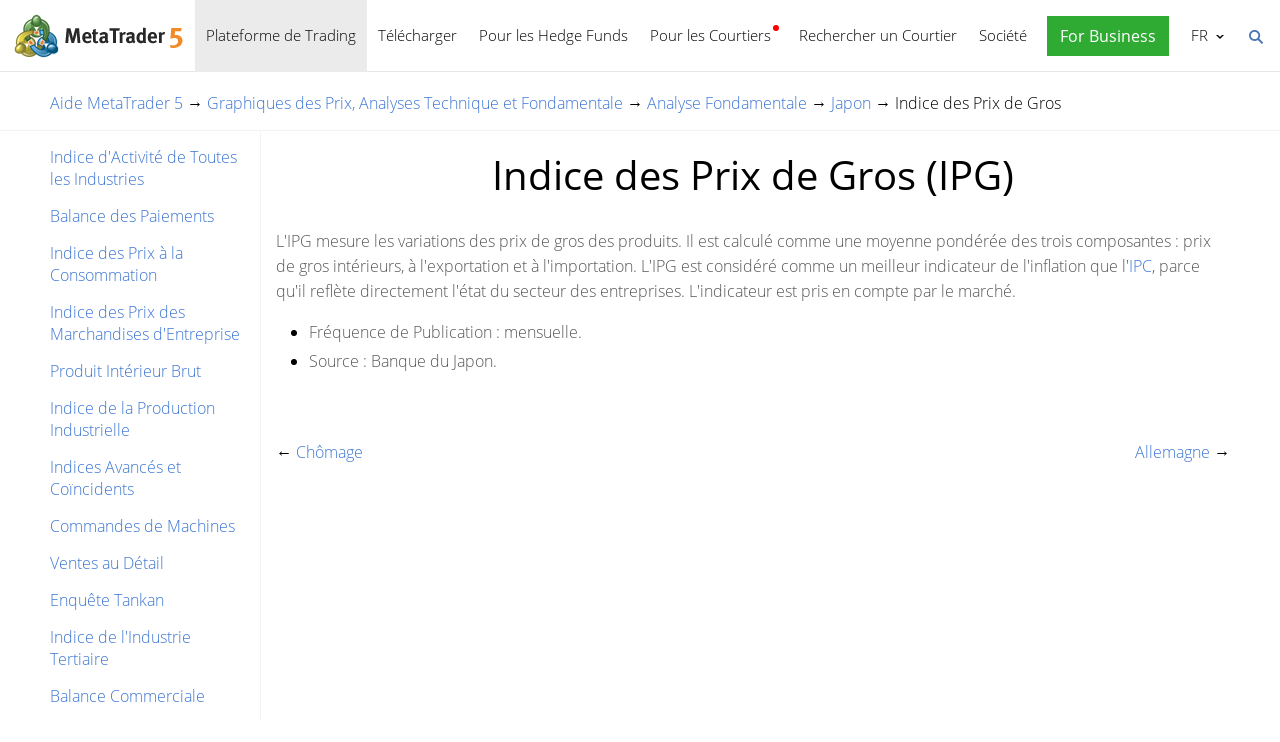

--- FILE ---
content_type: text/html; charset=utf-8
request_url: https://www.metatrader5.com/fr/terminal/help/fundamental/economic_indicators_japan/jp_wholesale_price_index
body_size: 5908
content:
<!DOCTYPE html>

<html lang="fr">
<head itemscope itemtype="https://schema.org/WebSite">
    <meta http-equiv="X-UA-Compatible" content="IE=edge">
    <meta itemprop="name" content="MetaTrader 5" />
    <meta http-equiv="Content-Type" content="text/html; charset=utf-8">
    <title>Indice des Prix de Gros - Japon - Analyse Fondamentale - Graphiques des Prix, Analyses Technique et Fondamentale - Aide MetaTrader 5</title>
    <meta name="viewport" content="width=device-width, initial-scale=1.0, minimum-scale=1.0" />
    <meta name="mobileoptimized" content="0" />
    <meta name="description" content="L&#39;IPG mesure les variations des prix de gros des produits. Il est calculé comme une moyenne pondérée des trois composantes... - Indice des Prix de Gros - Japon - Analyse Fondamentale">
    <meta property="og:title" content="Indice des Prix de Gros - Japon - Analyse Fondamentale - Graphiques des Prix, Analyses Technique et Fondamentale - Aide MetaTrader 5">
    <meta property="og:url" content="https://www.metatrader5.com/fr/terminal/help/fundamental/economic_indicators_japan/jp_wholesale_price_index">
    <meta property="og:description" content="L&#39;IPG mesure les variations des prix de gros des produits. Il est calculé comme une moyenne pondérée des trois composantes...">
    <meta property="og:image" content="https://www.metatrader5.com/i/logo_metatrader5.png">
    <meta property="og:type" content="article>">
    <meta name="twitter:card" content="summary_large_image">
    <meta http-equiv="x-dns-prefetch-control" content="on" />
    <meta name="msapplication-config" content="none" />
    <link rel="canonical" href="https://www.metatrader5.com/fr/terminal/help/fundamental/economic_indicators_japan/jp_wholesale_price_index">
    <link rel="alternate" hreflang="en" href="https://www.metatrader5.com/en/terminal/help/fundamental/economic_indicators_japan/jp_wholesale_price_index">
    <link rel="alternate" hreflang="es" href="https://www.metatrader5.com/es/terminal/help/fundamental/economic_indicators_japan/jp_wholesale_price_index">
    <link rel="alternate" hreflang="fr" href="https://www.metatrader5.com/fr/terminal/help/fundamental/economic_indicators_japan/jp_wholesale_price_index">
    <link rel="alternate" hreflang="ja" href="https://www.metatrader5.com/ja/terminal/help/fundamental/economic_indicators_japan/jp_wholesale_price_index">
    <link rel="alternate" hreflang="pt" href="https://www.metatrader5.com/pt/terminal/help/fundamental/economic_indicators_japan/jp_wholesale_price_index">
    <link rel="alternate" hreflang="ru" href="https://www.metatrader5.com/ru/terminal/help/fundamental/economic_indicators_japan/jp_wholesale_price_index">
    <link rel="alternate" hreflang="zh" href="https://www.metatrader5.com/zh/terminal/help/fundamental/economic_indicators_japan/jp_wholesale_price_index">
    <link rel="alternate" hreflang="de" href="https://www.metatrader5.com/de/terminal/help/fundamental/economic_indicators_japan/jp_wholesale_price_index">

    <link href="/fr/news/rss" rel="alternate" type="application/rss+xml" title="Nouvelles - MetaQuotes">
    <link rel="shortcut icon" href="/favicon.ico">
    <link rel="apple-touch-icon" href="/i/favicons/apple-touch-icon.png">
    <link rel="apple-touch-icon" href="/i/favicons/apple-touch-icon-precomposed.png">
    <link rel="apple-touch-icon" type="image/png" href="/i/favicons/apple-touch-icon-152x152.png" sizes="152x152">
    <link rel="apple-touch-icon" type="image/png" href="/i/favicons/apple-touch-icon-152x152-precomposed.png" sizes="152x152">
    <link rel="apple-touch-icon" type="image/png" href="/i/favicons/apple-touch-icon-180x180.png" sizes="180x180">
    <link rel="apple-touch-icon" type="image/png" href="/i/favicons/apple-touch-icon-180x180-precomposed.png" sizes="180x180">
    
    <link href="/styles/all.dt138354dfa44.css" type="text/css" rel="stylesheet" media="all">
    
    
    <script type="text/javascript">
        var mqGlobal = {};
        mqGlobal.AddOnLoad = function (callback) {
            if (!this._onload) this._onload = [];
            this._onload[this._onload.length] = callback;
        };
        mqGlobal.AddOnReady = function (callback) {
            if (!this._onready) this._onready = [];
            this._onready[this._onready.length] = callback;
        };
        var replaceMt5DownloadLink = "https://download.mql5.com/cdn/web/metaquotes.ltd/mt5/MetaTrader5.pkg.zip?utm_source=www.metatrader5.com&amp;amp;utm_campaign=download.mt5.macos";
        var replaceMt5DownloadEvent = "MetaTrader+5+Desktop+Download";
        var replaceMt5DownloadLinkUtmSource = "www.metatrader5.com";
        var replaceMt5DownloadLinkUtmCampaign = "download";

        
        (function (a, e, f, g, b, c, d) { a[b] || (a.FintezaCoreObject = b, a[b] = a[b] || function () { (a[b].q = a[b].q || []).push(arguments) }, a[b].l = 1 * new Date, c = e.createElement(f), d = e.getElementsByTagName(f)[0], c.async = !0, c.defer = !0, c.src = g, d && d.parentNode && d.parentNode.insertBefore(c, d)) })
            (window, document, "script", "/fz/core.js", "fz");
        fz("register", "website", { id: "ckuudbnwaifqgldydwjcjrtgkmlsgaioog", trackLinks: true });
        
    </script>

    
    <script src="/js/all.dt13811cb0b71.js" type="text/javascript" defer="defer"></script>
    
</head>

<body itemscope="itemscope" itemtype="https://schema.org/WebPage">
    
    <div class="cover ">
        

        <div class="header ">
            <a href="/fr" class="logo">
                <img src="/i/metatrader-5-logo.png" srcset="/i/metatrader-5-logo_2x.png 2x" width="175" height="47" title="MetaTrader 5" alt="MetaTrader 5">
            </a>

            <ul class="menu" id="menu" itemscope itemtype="https://schema.org/SiteNavigationElement">
                  <li class="menu__item menu__item_main"><a href="/fr/trading-platform" class="selected" itemprop="URL">Plateforme de Trading</a>
  <ul class="menu__dropdown ">
    <li class="menu__item"><a href="/fr/trading-platform" itemprop="URL">MetaTrader 5</a></li>
    <li class="menu__item"><a href="/fr/download" itemprop="URL">T&#233;l&#233;charger</a></li>
    <li class="menu__item splitted"><a href="/fr/trading-platform/forex-stock-markets" itemprop="URL">March&#233;s du Forex et Actions</a></li>
    <li class="menu__item"><a href="/fr/trading-platform/trading" itemprop="URL">Trading</a></li>
    <li class="menu__item"><a href="/fr/trading-platform/charts" itemprop="URL">Graphiques</a></li>
    <li class="menu__item"><a href="/fr/trading-platform/technical-analysis" itemprop="URL">Analyse Technique</a></li>
    <li class="menu__item"><a href="/fr/trading-platform/fundamental-analysis" itemprop="URL">Analyse Fondamentale</a></li>
    <li class="menu__item"><a href="/fr/trading-platform/alerts" itemprop="URL">Alertes</a></li>
    <li class="menu__item menu__item menu__item_sub"><a href="/fr/automated-trading/mql5market" itemprop="URL">Services de Trading</a>
    <ul class="menu__dropdown menu__dropdown_sub">
      <li class="menu__item menu__item menu__item_sub"><a href="/fr/automated-trading/mql5market" itemprop="URL">Market</a>
      <ul class="menu__dropdown menu__dropdown_sub">
        <li class="menu__item"><a href="/fr/automated-trading/mql5market" itemprop="URL">Market MQL5</a></li>
        <li class="menu__item"><a href="/fr/market/buy" itemprop="URL">Comment Acheter des Robots et des Indicateurs</a></li>
      </ul>
</li>
      <li class="menu__item menu__item menu__item_sub"><a href="/fr/trading-platform/trading-signals" itemprop="URL">Signaux</a>
      <ul class="menu__dropdown menu__dropdown_sub">
        <li class="menu__item"><a href="/fr/trading-platform/trading-signals" itemprop="URL">Signaux de Forex et Trading par Copie</a></li>
        <li class="menu__item"><a href="/fr/signals/overview" itemprop="URL">Trouver un Signal</a></li>
        <li class="menu__item"><a href="/fr/signals/subscribe" itemprop="URL">Comment S&#39;Abonner &#224; un Signal</a></li>
        <li class="menu__item"><a href="/fr/signals/providers" itemprop="URL">Comment Devenir Fournisseur de Signaux</a></li>
      </ul>
</li>
      <li class="menu__item"><a href="/fr/trading-platform/vps" itemprop="URL">H&#233;bergement Virtuel (VPS)</a></li>
    </ul>
</li>
    <li class="menu__item menu__item menu__item_sub"><a href="/fr/trading-platform/web-trading" itemprop="URL">Web Trading</a>
    <ul class="menu__dropdown menu__dropdown_sub">
      <li class="menu__item"><a href="/fr/trading-platform/web-trading" itemprop="URL">Web Trading MetaTrader 5</a></li>
      <li class="menu__item"><a href="/fr/trading-platform/web-trading/features" itemprop="URL">Caract&#233;ristiques de la version&#160;Web</a></li>
      <li class="menu__item"><a href="/fr/trading-platform/web-trading/professional-trading" itemprop="URL">Trading professionnel en quelques clics</a></li>
      <li class="menu__item"><a href="/fr/trading-platform/web-trading/examples-of-use" itemprop="URL">Quand le terminal Web est indispensable</a></li>
      <li class="menu__item"><a href="/fr/trading-platform/web-trading/how-to-connect" itemprop="URL">Comment se connecter &#224; la plateforme&#160;web</a></li>
    </ul>
</li>
    <li class="menu__item menu__item menu__item_sub"><a href="/fr/automated-trading" itemprop="URL">Trading Automatique</a>
    <ul class="menu__dropdown menu__dropdown_sub">
      <li class="menu__item"><a href="/fr/automated-trading" itemprop="URL">IDE MQL5</a></li>
      <li class="menu__item"><a href="/fr/automated-trading/robots-indicators" itemprop="URL">Robots et Indicateurs</a></li>
      <li class="menu__item"><a href="/fr/automated-trading/mql5" itemprop="URL">Langage de Programmation MQL5</a></li>
      <li class="menu__item"><a href="/fr/automated-trading/mql5wizard" itemprop="URL">Assistant MQL5</a></li>
      <li class="menu__item"><a href="/fr/automated-trading/metaeditor" itemprop="URL">MetaEditor</a></li>
      <li class="menu__item"><a href="/fr/metaeditor/help" itemprop="URL">Aide MetaEditor</a></li>
      <li class="menu__item"><a href="/fr/automated-trading/strategy-tester" itemprop="URL">Testeur de Strat&#233;gie</a></li>
      <li class="menu__item"><a href="https://www.mql5.com" target="_blank" itemprop="URL">MQL5.community</a></li>
    </ul>
</li>
    <li class="menu__item menu__item menu__item_sub"><a href="/fr/mobile-trading" itemprop="URL">Trading sur Mobile</a>
    <ul class="menu__dropdown menu__dropdown_sub">
      <li class="menu__item"><a href="/fr/mobile-trading" itemprop="URL">Trading sur Mobile avec MetaTrader 5</a></li>
      <li class="menu__item splitted"><a href="/fr/mobile-trading/iphone" itemprop="URL">MetaTrader 5 iPhone/iPad</a></li>
      <li class="menu__item"><a href="/fr/mobile-trading/iphone/help" itemprop="URL">Aide MetaTrader 5 iPhone/iPad</a></li>
      <li class="menu__item splitted"><a href="/fr/mobile-trading/android" itemprop="URL">MetaTrader 5 Android</a></li>
      <li class="menu__item"><a href="/fr/mobile-trading/android/help" itemprop="URL">Aide MetaTrader 5 Android</a></li>
    </ul>
</li>
    <li class="menu__item"><a href="/fr/trading-platform/comparison-mt5-mt4" itemprop="URL">Comparaison avec MetaTrader 4</a></li>
    <li class="menu__item"><a href="/fr/terminal/help" itemprop="URL">Aide MetaTrader 5</a></li>
    <li class="menu__item"><a href="/fr/releasenotes" itemprop="URL">Release Notes</a></li>
  </ul>
</li>
  <li class="menu__item menu__item_main menu__item_singled"><a href="/fr/download" itemprop="URL">T&#233;l&#233;charger</a></li>
  <li class="menu__item menu__item_main"><a href="/fr/hedge-funds" itemprop="URL">Pour les Hedge Funds</a>
  <ul class="menu__dropdown ">
    <li class="menu__item"><a href="/fr/hedge-funds" itemprop="URL">Plateforme MetaTrader 5</a></li>
    <li class="menu__item"><a href="/fr/hedge-funds/owner" itemprop="URL">Pour les Gestionnaires</a></li>
    <li class="menu__item"><a href="/fr/hedge-funds/manager" itemprop="URL">Pour les Responsables</a></li>
    <li class="menu__item"><a href="/fr/hedge-funds/investor" itemprop="URL">Pour les Investisseurs</a></li>
    <li class="menu__item"><a href="/fr/hedge-funds/buy" itemprop="URL">Achetez la plateforme</a></li>
  </ul>
</li>
  <li class="menu__item menu__item_main menu__item_badge-new"><a href="/fr/brokers" itemprop="URL">Pour les Courtiers</a>
  <ul class="menu__dropdown ">
    <li class="menu__item"><a href="/fr/brokers" itemprop="URL">Plateforme MetaTrader 5</a></li>
    <li class="menu__item"><a href="/fr/brokers/buy" itemprop="URL">Acheter la Plateforme MetaTrader 5</a></li>
    <li class="menu__item"><a href="/fr/brokers/newsfeed" itemprop="URL">Nouvelles Financi&#232;res dans la Plateforme</a></li>
    <li class="menu__item"><a href="/fr/stocks-ecns" itemprop="URL">Bourses</a></li>
    <li class="menu__item menu__item_badge-new"><a href="/fr/brokers/ultency" itemprop="URL">Ultency Matching Engine</a></li>
    <li class="menu__item"><a href="/fr/stocks-ecns/liquidity_providers_ecns" itemprop="URL">Fournisseurs de Liquidit&#233;s (ECN)</a></li>
    <li class="menu__item"><a href="/fr/brokers/finteza-integration" itemprop="URL">Analyse de bout en bout</a></li>
    <li class="menu__item"><a href="/fr/brokers/automations" itemprop="URL">Automations</a></li>
    <li class="menu__item menu__item_badge-new"><a href="/fr/brokers/payments" itemprop="URL">Paiements</a></li>
    <li class="menu__item"><a href="/fr/brokers/comparison-mt5-mt4" itemprop="URL">Comparaison avec MetaTrader 4</a></li>
    <li class="menu__item"><a href="/fr/brokers/how-to-start-a-brokerage-business" itemprop="URL">Comment cr&#233;er une soci&#233;t&#233; de courtage</a></li>
  </ul>
</li>
  <li class="menu__item menu__item_main menu__item_singled"><a href="/fr/find-broker" itemprop="URL">Rechercher un Courtier</a></li>
  <li class="menu__item menu__item_main"><a href="/fr/company" itemprop="URL">Soci&#233;t&#233;</a>
  <ul class="menu__dropdown ">
    <li class="menu__item"><a href="/fr/company" itemprop="URL">A propos</a></li>
    <li class="menu__item"><a href="/fr/news" itemprop="URL">Nouvelles</a></li>
    <li class="menu__item"><a href="/fr/company/contacts" itemprop="URL">Contacts</a></li>
    <li class="menu__item"><a href="https://www.metaquotes.net/en/legal" target="_blank" itemprop="URL">Informations l&#233;gales</a></li>
  </ul>
</li>


                
                <li class="menu__item menu__item_main menu__item_right menu__item_for-business menu__item_singled menu__item_no-borders">
                    <a href="javascript:void(0)" data-action="show-form" data-fz-event="Site Broker Form Header Request" title="Demander l'accès à MetaTrader 5">
                        <span class="button__get-trial">For Business</span>
                    </a>
                </li>
                
            </ul>


            <div class="sidebarToggleButton" id="sidebarToggleButton" onclick="Sidebar.Toggle();">
                <div></div>
            </div>


            <ul class="langmenu" id="langmenu" onmousedown="LangMenu.Show(event);">
                <li><a href='/en/terminal/help/fundamental/economic_indicators_japan/jp_wholesale_price_index'>English <abbr>EN</abbr></a></li><li><a href='/es/terminal/help/fundamental/economic_indicators_japan/jp_wholesale_price_index'>Español <abbr>ES</abbr></a></li><li class='selected'><a href='/fr/terminal/help/fundamental/economic_indicators_japan/jp_wholesale_price_index'>Français <abbr>FR</abbr></a></li><li><a href='/ja/terminal/help/fundamental/economic_indicators_japan/jp_wholesale_price_index'>日本語 <abbr>JA</abbr></a></li><li><a href='/pt/terminal/help/fundamental/economic_indicators_japan/jp_wholesale_price_index'>Português <abbr>PT</abbr></a></li><li><a href='/ru/terminal/help/fundamental/economic_indicators_japan/jp_wholesale_price_index'>Русский <abbr>RU</abbr></a></li><li><a href='/zh/terminal/help/fundamental/economic_indicators_japan/jp_wholesale_price_index'>中文 <abbr>ZH</abbr></a></li><li><a href='/de/terminal/help/fundamental/economic_indicators_japan/jp_wholesale_price_index'>Deutsch <abbr>DE</abbr></a></li>
            </ul>


            <div class="search__top" id="search__top">
                <div id="search__top__form__container" class="search__top__form formReg">
                    <div style="padding: 0 0 0 20px;">
                        <form id="search__top__form" method="get" autocomplete="off" action="/fr/search" onsubmit='document.location.assign(("/fr/search") + ($("keyword").value.length>0?("#!keyword="+encodeURIComponent($("keyword").value)):"")); if(document.location.href.indexOf("/fr/search#")>=0)setTimeout(function(){document.location.reload(true);},10);return false;'>
                            <div class='box'>
                                <div class='inputWrapper'>
                                    <input name="keyword" type="search" id="keyword" placeholder="Recherche" title="Saisir le texte de recherche" />
                                </div>
                            </div>
                        </form>
                        <script type="text/javascript">
                            mqGlobal.AddOnLoad(function () {
                                window.keywordSuggestsTop = new Suggestions("keyword","/fr/search/suggest","fr", function () { $('search__top__form').onsubmit(); });
                            });
                        </script>
                    </div>
                </div>
                <a href="javascript:void(0)" class="search__top__ico" id="search__top__ico" title="Trouvez"></a>
            </div>
        </div>

        

        

    

    <div class="line top"></div>

    <div class="helpContainer container">
        <div class="helpBreadCrumbs">
            
  <span><a href="/fr/terminal/help" class='boldenPath'>Aide MetaTrader 5</a></span> &rarr; 
  <span><a href="/fr/terminal/help/charts_analysis" class='boldenPath'>Graphiques des Prix, Analyses Technique et Fondamentale</a></span> &rarr; 
  <span><a href="/fr/terminal/help/charts_analysis/fundamental" class='boldenPath'>Analyse Fondamentale</a></span> &rarr; 
  <span><a href="/fr/terminal/help/fundamental/economic_indicators_japan" class='boldenPath'>Japon</a></span> &rarr; 
  <span><span class="boldenPath">Indice des Prix de Gros</span></span>

<script type="application/ld+json">
{"@context": "https://schema.org", "@type": "BreadcrumbList", "itemListElement": 
[
 {"@type": "ListItem", "position": 1, "item": {"@id": "/fr/terminal/help", "name": "Aide MetaTrader 5"}},
 {"@type": "ListItem", "position": 2, "item": {"@id": "/fr/terminal/help/charts_analysis", "name": "Graphiques des Prix, Analyses Technique et Fondamentale"}},
 {"@type": "ListItem", "position": 3, "item": {"@id": "/fr/terminal/help/charts_analysis/fundamental", "name": "Analyse Fondamentale"}},
 {"@type": "ListItem", "position": 4, "item": {"@id": "/fr/terminal/help/fundamental/economic_indicators_japan", "name": "Japon"}},
 {"@type": "ListItem", "position": 5, "item": {"@id": "/fr/terminal/help/fundamental/economic_indicators_japan/jp_wholesale_price_index", "name": "Indice des Prix de Gros"}}
]}
</script>

        </div>

        <div class="helpMenu">
            
<ul class="docsMenu"><li><a href="/fr/terminal/help/fundamental/economic_indicators_japan/jp_all_industry_activity_index">Indice d&#39;Activit&#233; de Toutes les Industries</a></li>
<li><a href="/fr/terminal/help/fundamental/economic_indicators_japan/jp_balance_of_payments">Balance des Paiements</a></li>
<li><a href="/fr/terminal/help/fundamental/economic_indicators_japan/jp_consumer_price_index">Indice des Prix &#224; la Consommation</a></li>
<li><a href="/fr/terminal/help/fundamental/economic_indicators_japan/jp_corporate_goods_price_index">Indice des Prix des Marchandises d&#39;Entreprise</a></li>
<li><a href="/fr/terminal/help/fundamental/economic_indicators_japan/jp_gdp">Produit Int&#233;rieur Brut</a></li>
<li><a href="/fr/terminal/help/fundamental/economic_indicators_japan/jp_industrial_production_index">Indice de la Production Industrielle</a></li>
<li><a href="/fr/terminal/help/fundamental/economic_indicators_japan/jp_leading_and_coincident_indices">Indices Avanc&#233;s et Co&#239;ncidents</a></li>
<li><a href="/fr/terminal/help/fundamental/economic_indicators_japan/jp_machinery_orders">Commandes de Machines</a></li>
<li><a href="/fr/terminal/help/fundamental/economic_indicators_japan/jp_retail_sales">Ventes au D&#233;tail</a></li>
<li><a href="/fr/terminal/help/fundamental/economic_indicators_japan/jp_tankan_survey">Enqu&#234;te Tankan</a></li>
<li><a href="/fr/terminal/help/fundamental/economic_indicators_japan/jp_tertiary_industry_index">Indice de l&#39;Industrie Tertiaire</a></li>
<li><a href="/fr/terminal/help/fundamental/economic_indicators_japan/jp_trade_balance">Balance Commerciale</a></li>
<li><a href="/fr/terminal/help/fundamental/economic_indicators_japan/jp_unemployment">Ch&#244;mage</a></li>
<li><span class="boldenPath">Indice des Prix de Gros</span></li>
</ul>

            <div style="clear: both"></div>
        </div>

        <div class="helpContent">

            <div>
                <div id="help">
<H1>Indice des Prix de Gros (IPG)</H1>
<p class="p_txt"><span class="f_txt">L'IPG mesure les variations des prix de gros des produits. Il est calculé comme une moyenne pondérée des trois composantes : prix de gros intérieurs, à l'exportation et à l'importation. L'IPG est considéré comme un meilleur indicateur de l'inflation que l'<a href="/fr/terminal/help/fundamental/economic_indicators_japan/jp_consumer_price_index" class="topiclink">IPC</a>, parce qu'il reflète directement l'état du secteur des entreprises. L'indicateur est pris en compte par le marché.</span></p>
<ul >
<li class="p_ol"><span class="f_ol" >Fréquence de Publication :</span><span class="f_ol"> mensuelle.</span></li>
<li class="p_ol"><span class="f_ol" >Source :</span><span class="f_ol"> Banque du Japon.</span></li>
</ul>
<p class="p_txt"><span class="f_txt">&nbsp;</span></p>
</div>

            </div>

            <div class="helpNavigation">
                
                <div class="arrowLeft">
                    <span>&larr;</span>&nbsp;<a href="/fr/terminal/help/fundamental/economic_indicators_japan/jp_unemployment" rel="prev">Ch&#244;mage</a>
                </div>
                
                <div class="arrowRight">
                    <a href="/fr/terminal/help/fundamental/economic_indicators_ger" rel="next">Allemagne</a>&nbsp;<span>&rarr;</span>
                </div>
                
                <div style="clear: both;"></div>
            </div>
        </div>

    </div>


    <script type="application/ld+json">
    {
      "@context": "https://schema.org",
      "@type": "FAQPage",
      "mainEntity": [{
        "@type": "Question",
        "name": "MetaTrader 5: Indice des Prix de Gros",
        "acceptedAnswer": {
          "@type": "Answer",
          "text": "L&#39;IPG mesure les variations des prix de gros des produits. Il est calculé comme une moyenne pondérée des trois composantes..."
        }
      }]
    }
    </script>


    <div class="line"></div>



        <div class="footer container">
            <ul class="links">
                
                <li>
                    <a href="/fr/trading-platform">Plateforme de Trading</a>
                </li>
                <li>
                    <a href="/fr/mobile-trading">Trading sur Mobile</a>
                </li>
                <li>
                    <a href="/fr/automated-trading/mql5market">Market</a>
                </li>
                <li>
                    <a href="/fr/trading-platform/trading-signals">Signaux</a>
                </li>
                <li>
                    <a href="/fr/automated-trading">Trading Automatique</a>
                </li>
                <li>
                    <a href="/fr/download">Télécharger</a>
                </li>
                <li>
                    <a href="/fr/brokers">Pour les Courtiers</a>
                </li>
                
                <li>
                    <a href="/fr/company/contacts">Contacts</a>
                </li>
            </ul>


            


            <div class="disclaimer">
                MetaQuotes est une société de développement de logiciels et ne fournit aucun conseil d'investissement ou service de courtage dans les marchés financiers
            </div>

            <div class="copyright">
                Copyright 2000-2026, <a href="https://www.metaquotes.net" target="_blank">MetaQuotes Ltd</a>.
            <a target="_blank" href="https://www.metaquotes.net/en/legal">Informations légales</a>
            </div>


            <script type="text/javascript">
                mqGlobal.AddOnReady(function () {
                    window.MqCookies = new MqCookie;
                    MqCookies.init('www.metatrader5.com', null, null);

                    if(window.chatBot)
                        window.chatBot.init();

                
                    if (/Trident|MSIE/.test(window.navigator.userAgent) === false)
                        FloatVerticalPanel('This website uses cookies. Learn more about our <a href="https://www.metaquotes.net/en/legal/cookies" target="_blank">Cookies Policy</a>.', 'cookie_accept');
                    
                });
            </script>
        </div>
    </div>

    

    <script type="application/ld+json">
    {
      "@context": "https://schema.org",
      "@type": "Organization",
      "name": "MetaTrader 5",
      "parentOrganization": "MetaQuotes Ltd",
      "legalName":"MetaTrader 5",
      "alternateName": "MT5",
      "brand": "MetaTrader 5",
      "url": "https://www.metatrader5.com",
      "logo": "https://www.metatrader5.com/i/logo_metatrader5.png",
      "description": "MetaTrader 5 est une application gratuite pour les traders permettant d&#39;effectuer des analyses techniques et des opérations de trading sur le Forex et les marchés boursiers.",
      "contactPoint": {
        "@type": "ContactPoint",
        "url":"https://www.metatrader5.com/fr/company/contacts",
        "contactType": "customer service",
        "contactOption": "Live Chat",
        "areaServed": "Worldwide",
        "availableLanguage":["en","zh","es","fr","ja","pt","de"]}
      },
      "sameAs": [
        "https://www.youtube.com/user/MetaQuotesOfficial",
        "https://www.facebook.com/metatrader/"
       ]
    }
    </script>

    <script type="application/ld+json">
    {
        "@context": "https://schema.org",
        "@type": "WebSite",
        "url": "https://www.metatrader5.com",
        "potentialAction": {
        "@type": "SearchAction",
        "target": "https://www.metatrader5.com/fr/search?keyword={keyword}",
        "query-input": "required name=keyword"
        }
    }
    </script>

</body>
</html>

<!-- Generated in 0.5081 ms -->

--- FILE ---
content_type: text/css
request_url: https://www.metatrader5.com/styles/all.dt138354dfa44.css
body_size: 21746
content:
*{line-height:100%}body{background-color:#fff;color:#000;font-family:Open Sans,sans-serif,Tahoma,Helvetica Neue,Helvetica;font-size:14px;font-weight:lighter;margin:0;padding:0;line-height:1.3}body.sidebar{overflow:hidden}p{margin-bottom:12px}.content img,p img,td img{height:auto!important;max-width:100%!important}li,li div,p,ul{font-size:16px;line-height:160%}input[type=email],input[type=number],input[type=password],input[type=search],input[type=tel],input[type=text],select,textarea{font-family:Open Sans,sans-serif,Tahoma,Helvetica Neue,Helvetica;font-size:14px;line-height:120%}input.buttonLink{background-color:#17a21d;border-radius:5px;border:0;outline:0;box-shadow:0 5px 20px -15px #000;color:#fff;display:inline-block;font-size:19px;font-weight:700;margin:0;padding:15px 30px;text-decoration:none;line-height:130%;font-family:Open Sans;white-space:normal;-webkit-appearance:none;cursor:pointer;*zoom:1;*display:inline}input.buttonLink:hover{background-color:#2fab34}input.buttonLink:disabled,input.buttonLink:hover:disabled{cursor:default;background:#f1f1f1;color:gray}a{text-decoration:none}a:hover{text-decoration:underline}a,a:link,a:visited{color:#3b75d3}.hidden{display:none!important}h1,h2{color:#000}h1{font-size:40px;margin:40px auto 20px}@media (max-width:960px){h1{font-size:32px}}@media (max-width:640px){h1{margin:35px auto 20px}}h1,h2,h3{font-weight:400}h2{line-height:130%;max-width:1180px;font-size:17px;margin:-10px auto 40px}h3{color:#1a6cc6;font-size:23px;margin:30px 0 15px}div.entry,h1,h2,h3,h4{text-align:center}h1,h3,h4{line-height:120%}img,video{height:auto;max-width:100%;border-width:0}span.nobr{white-space:nowrap}span.important{font-weight:700;text-decoration:underline}span.small{font-size:9px}span.stroke{text-decoration:line-through}div.entry{margin:-33px 0 40px;padding:0 10px}@media (max-width:640px){div.entry{margin:-5px 0 20px}}div.entry p{font-size:20px;line-height:150%;margin:0}div.atten{background-color:#eaebee;border:1px solid #d8dde5;color:#565656;margin-bottom:12px;margin-top:12px;padding:10px;font-size:16px;line-height:160%}.code:first-child,div.atten p:first-child,div.atten:first-child,table.standart:first-child{margin-top:0}div.atten__float-info{background-color:#ededee;border:0;border-top:4px solid #2d5b9f;color:#171717;float:right;margin:0 0 10px 10px;padding:15px;position:relative;text-align:left;width:300px}div.atten__float-info_left{float:left;margin:0 10px 10px 0}div.atten__float-info_right{float:right;margin:0 0 10px 10px}@media (max-width:768px){div.atten__float-info{margin:10px 0;float:none;width:auto}}div.atten p{margin:12px 0 0}div.atten p:last-child{margin-bottom:0}.artitem span,small{font-size:smaller}.content p,.content ul{text-align:left;margin:15px 0}.content p.mq-logos-container{padding:24px 0;text-align:center}.content ul{list-style:none;padding:0;margin:15px 0 0 10px}.content ul li{display:block;list-style:none;margin:0;padding:0 0 5px 24px;position:relative;*position:static}.content ul li:before{background:url(/i/main/icons-download2.png) no-repeat -488px -123px;content:'';height:16px;left:0;position:absolute;top:4px;width:16px}.content ul.clean li:before{content:none}td.cellovercode{background-color:#fbf9f5}td pre.code{border-style:none;margin:0}table{font-family:Open Sans,sans-serif,Tahoma,Helvetica Neue,Helvetica;font-size:14px}.code,table.standart{margin-bottom:12px;margin-top:12px}table.standart{border-collapse:separate;border-right:1px solid #494949;border-top:1px solid #494949}table.standart th{background-color:#cacaca;font-weight:700;text-align:center}table.standart td,table.standart th{border-bottom:1px solid #494949;border-left:1px solid #494949;font-size:12px}.code{background-color:#fbf9f5;border:1px solid #b3b3b3;color:#000;font-family:Monospace,Courier!important;font-size:12px;overflow:auto;padding:8px 8px 8px 20px}.code p:first-child{margin-top:0}.code p:last-child,.fquote p:last-child,.quote p:last-child{margin-bottom:0}.code *{font-family:Monospace,Courier!important;font-size:12px}.code .keyword,.code .preprocessor{color:#00f}.code .id,.code .macro{color:#339}.code .aggregate,.code .title{color:#0080af}.code .properties{color:#339}.code .functions{color:#8a2be2}.code .built_in,.code .literals,.code .predefines,.code .variable{color:#f0f}.code .indicators,.code .number{color:green}.code .addition,.code .flow,.code .instancevar,.code .parent,.code .rules .value,.code .stream,.code .string,.code .tag .attribute .value,.code .template_tag{color:#0080af}.code .array,.code .attr_selector,.code .deletion,.code .doctype,.code .envvar,.code .filter .argument,.code .localvars,.code .pi,.code .shebang,.code .userType{color:#2b91af}.code .xmlDocTag{color:gray}.code span.comment{color:gray;cursor:text!important;padding:0!important;position:static!important;text-decoration:none!important}.fquote,.quote{border:1px dashed #ccc;margin:12px;padding:12px}.fquote:first-child,.quote:first-child{margin-top:0}.arttext{margin-bottom:5px;margin-right:15px;padding:6px 0 10px 10px}.enums{padding:0}.enums td,.enums th{margin:0;padding:2px 5px;text-align:left}.enums .head{background-color:#dedede;background-image:none;height:auto!important}.result-message{display:block;font-size:16px;font-weight:400;padding:10px 10px 10px 50px}.result-message_ok{background-color:#fff15f}.result-message_error{background-color:#ff885f}.edit-tools{position:absolute;top:10px;right:0;text-align:right;z-index:1;opacity:.8}.edit-tools__button{background-color:#1b86ff;color:#fff!important;display:inline-block;font-size:16px;padding:10px;width:60px;text-decoration:none;top:0}.edit-tools__button_delete{background-color:#df7d7d}.edit-tools__button_send{padding:10px;position:absolute;top:50px;left:0}.edit-tools__button_send:before{content:'\2709';margin-right:3px}.editMode{direction:ltr;margin-top:10px;position:relative;z-index:0}.editMode i,.editMode small{font-size:14px;font-style:normal;font-weight:700}.editMode small{margin-top:3px;font-size:13px;font-weight:400}.editMode small span{color:#595959}.editMode .columns{overflow:hidden}.editMode .columns__column{float:left;padding-right:20px;box-sizing:border-box}.editMode .columns__column:last-child{padding-right:0}.editMode .columns__column_half{width:50%}@media (max-width:768px){.editMode .columns__column_half{width:100%;padding-right:0}}.editMode .columns__column_third{width:33.33%}@media (max-width:960px){.editMode .columns__column_third{width:100%;padding-right:0}}@font-face{font-family:Open Sans;font-style:normal;font-weight:300;src:url(/fonts/os/open-sans.eot?#iefix) format('eot'),url(/fonts/os/open-sans-light.woff) format('woff'),url(/fonts/os/open-sans-light.ttf) format('truetype'),url(/fonts/os/open-sans.svg#OpenSans) format('svg')}@font-face{font-family:Open Sans;font-style:normal;font-weight:400;src:url(/fonts/os/open-sans.eot?#iefix) format('eot'),url(/fonts/os/open-sans-regular.woff) format('woff'),url(/fonts/os/open-sans-regular.ttf) format('truetype'),url(/fonts/os/open-sans.svg#OpenSans) format('svg')}@font-face{font-family:Open Sans;font-style:normal;font-weight:600;src:url(/fonts/os/open-sans.eot?#iefix) format('eot'),url(/fonts/os/open-sans-semibold.woff2) format('woff2'),url(/fonts/os/open-sans-semibold-v2.woff) format('woff'),url(/fonts/os/open-sans-semibold-v2.ttf) format('truetype'),url(/fonts/os/open-sans.svg#OpenSans) format('svg')}@media (max-width:480px){iframe[src*=youtube]{max-width:100%;height:200px}}pre{overflow-x:auto;overflow-y:visible}span.field-validation-error{font-size:12px;display:block;color:#ef4a4a;margin:3px 0 0}.cover,.cover>.container{margin:0 auto;position:relative}.cover{max-width:1280px;box-shadow:0 0 50px rgba(0,0,0,.1);overflow:hidden}.cover>.container{min-height:30px;padding:0 50px;font-size:16px}@media (max-width:768px){.cover>.container{padding:0 10px}}.cover>.container.page{min-height:600px;font-size:16px;line-height:160%}@media (max-width:1020px){.cover>.container.page{min-height:auto}}.cover>.container .previousNews{margin-top:35px;line-height:120%}.cover>.container .previousNews b{font-size:16px}.content{min-height:200px}.content .fluid{margin:0 -50px;text-align:center}.content__list-columns{column-count:2;column-gap:23px}@media (max-width:640px){.content__list-columns{column-count:1}}.content__two-columns{overflow:hidden}.content__two-columns_no-margin-right{margin-right:-50px}@media (max-width:1024px){.content__two-columns_no-margin-right div:first-child{padding-right:50px}}.content__two-columns-item{width:50%;float:left}.content__two-columns-item_align-right{text-align:right}.content__two-columns-item_align-center{text-align:center}.content__two-columns-item_width-70{width:70%}.content__two-columns-item_width-60{width:60%}.content__two-columns-item_width-50{width:50%}.content__two-columns-item_width-40{width:40%}.content__two-columns-item_width-30{width:30%}@media (max-width:1024px){.content__two-columns-item{width:auto;float:none}}.adminHeader{background-color:#f0f0f0;border-bottom:1px solid #dadada;padding:10px 15px;text-align:right}.adminHeader a,.news h3{color:#000}.header{padding:0 10px;white-space:nowrap;overflow:visible;position:relative;z-index:1001;margin-bottom:-1px;border-bottom:1px solid #e6e6e6}@media (max-width:1020px){.header{position:relative;height:72px}.header .sidebarToggleButton{display:block}}.header .logo{position:absolute;top:11px;left:10px;width:175px;*display:none}@media all and (max-width:1260px){.header .logo{width:50px;overflow:hidden}}@media (max-width:1020px){.header .logo{position:relative;margin:0 auto;display:block;width:195px}}@media (max-width:480px){.header .logo{position:absolute;top:11px;left:40px}}.header .logo img{font-size:18px;font-weight:700;line-height:50px;color:#000;border:0;max-width:none}.header a.logout,.menu__item a{text-decoration:none;font-size:15px;display:block}.header a.logout{top:20px;right:70px;background-color:#df7d7d;text-align:right;z-index:1;position:absolute;color:#fff;padding:8px}.menu{list-style:none;display:block;margin:0 0 -1px 185px;padding:0;line-height:100%;height:72px}@media all and (max-width:1260px){.menu{margin-left:63px}}@media (max-width:1020px){.menu{display:none;position:fixed;width:100%;max-width:450px;height:100%;overflow-y:auto;top:72px;left:0;padding-bottom:72px;box-sizing:border-box;margin-left:0;background-color:#f5f5f5;border-top:1px solid #d1d1d1;border-right:1px solid #d1d1d1;z-index:1}.sidebar .menu{display:block}}.menu__item{list-style:none;display:block;margin:0;padding:0;position:relative}@media (max-width:1020px){.menu__item{display:block;float:none;background-color:#f5f5f5}}.menu__item_right{position:absolute;top:0;right:100px}@media (max-width:1020px){.menu__item_right{position:static}}.menu__item a{color:#000;padding:28px 10px;border-left:1px solid transparent;border-right:1px solid transparent;border-bottom:1px solid transparent;overflow:hidden;position:relative}@media (max-width:1020px){.menu__item a{border:0;padding:20px 10px}}.menu__item a.selected,.menu__item a:hover{background-color:#ebebeb}.menu__item a.selected{border-color:transparent}@media (max-width:1020px){.menu__item_mobile-hidden a{padding:0}}.menu__item_badge-new>a:after{content:"";position:relative;top:-10px;right:-2px;display:inline-block;width:6px;height:6px;background-color:red;border-radius:50%}.menu__item_main{float:left}@media (max-width:1020px){.menu__item_main{display:block;float:none;background-color:#f5f5f5}.menu__item_main:last-child{border-bottom:1px solid #d1d1d1}}.menu__item_main.menu__item_hovered>a{z-index:30}.menu__item_main.menu__item_hovered>a,.menu__item_main.menu__item_hovered>a:hover{background-color:#fff;border-color:#d1d1d1;border-bottom:1px solid #fff}@media (max-width:1020px){.menu__item_main.menu__item_hovered>a,.menu__item_main.menu__item_hovered>a:hover{background-color:#ebebeb;border:0}}.menu__item_main.menu__item_hovered.menu__item_singled>a,.menu__item_main.menu__item_hovered.menu__item_singled>a:hover{border-bottom:1px solid #d1d1d1}@media (max-width:1020px){.menu__item_main.menu__item_hovered.menu__item_singled{border:0}}.menu__item_main.menu__item_hovered.menu__item_no-borders>a{border-left:1px solid #fff;border-right:1px solid #fff;border-bottom:none}.menu__item_main.menu__item_hovered.menu__item_no-borders>a:hover{background-color:transparent;border-bottom:none}.menu__item_sub{background-color:#fff}.menu__item_sub>a:before{content:'\276F';position:absolute;top:14px;bottom:auto;right:25px;height:10px;width:10px;background:0 0}@media (max-width:1020px){.menu__item_hovered.menu__item_sub>a{background-color:#ebebeb}.menu__item_hovered.menu__item_sub>a:before{content:'-'}.menu__item_sub>a{background-color:#f5f5f5}.menu__item_sub>a:before{content:'+';position:absolute;top:16px;bottom:auto;left:8px;height:10px;width:10px;font-size:16px;background:0 0}}.menu__item_sub.menu__item_hovered{background-color:#ebebeb}.menu__item-icon{padding-left:65px;position:relative;display:inline-block;line-height:135%;white-space:normal}@media (max-width:1020px){.menu__item-icon{padding-left:0;padding-right:50px;max-width:300px}}@media (max-width:480px){.menu__item-icon{display:block;max-width:none}}.menu__item-icon:before{content:"";display:block;position:absolute;width:50px;height:50px;top:-5px;left:0;background-repeat:no-repeat;background-position:center center;background-size:50px 50px}@media (max-width:1020px){.menu__item-icon:before{width:40px;height:40px;background-size:40px;left:auto;top:0;right:0}}.menu__item-icon_brokers:before{background-image:url(/i/icons/brokers.png)}.menu__item-icon_hedge-funds:before{background-image:url(/i/icons/hedge-funds.png);background-size:60px}@media (max-width:1020px){.menu__item-icon_hedge-funds:before{background-size:50px}}.menu__dropdown{display:none;padding:0;margin:0;position:absolute;top:71px;left:0;z-index:1;background-color:#fff;border-left:1px solid #d1d1d1;border-right:1px solid #d1d1d1;border-bottom:1px solid #d1d1d1;border-top:1px solid #d1d1d1}@media (max-width:1020px){.menu__dropdown{position:static;background-color:#ebebeb;border:0}}.menu__item_hovered>.menu__dropdown{display:block}.menu__dropdown_right{left:auto;right:0}.menu__dropdown_sub{position:absolute;top:auto;right:auto;left:100%;margin-top:-45px;margin-left:-15px}@media (max-width:1020px){.menu__dropdown_sub{position:static;margin-top:0;margin-left:0}.menu__dropdown_sub li a{padding-left:40px!important}}.menu__dropdown_mobile-visible{width:350px}.menu__dropdown_mobile-visible li a{padding:15px 10px!important}@media (max-width:1020px){.menu__dropdown_mobile-visible{display:block;background-color:#f5f5f5;width:auto}.menu__dropdown_mobile-visible li:first-child{border-top:1px solid #dadada}}@media (max-width:480px){.menu__dropdown_mobile-visible{width:auto}}.menu__dropdown li{display:block;position:static;margin:0;padding:0;text-align:left;width:100%}.menu__dropdown li.splitted{margin-top:0;border-top:1px solid #dadada;padding-top:0}.menu__dropdown li a{padding:15px 25px}.menu__dropdown li a:hover{background-color:#e8e8e8}.menu__dropdown li a.selected{background-image:none;background-color:#1b86ff;border-color:#1b86ff;color:#fff}.sidebarToggleButton{display:none;position:absolute;top:17px;left:5px;cursor:pointer;height:21px;margin:1px -5px 0 0;padding:12px 8px 16px;width:15px}.sidebarToggleButton div{content:'';display:block;border-bottom:9px double #000;border-top:3px solid #000;height:3px;width:16px}.langmenu{top:19px;right:45px;z-index:1000;background-color:#fff;width:50px;padding:30px 0 0;border:1px solid #fff;overflow:hidden}.langmenu input.blurHandler{display:none}.langmenu li{display:none;margin:0;list-style:none;width:100%}.langmenu li a,.langmenu li a abbr{display:block;text-decoration:none;color:#000}.langmenu li a{padding:8px;font-size:15px;position:relative}.langmenu li a:hover{background-color:#e8e8e8}.langmenu li a abbr{position:absolute;right:23px;top:8px;border-bottom-width:0;width:20px;cursor:pointer;text-indent:0}.langmenu li.selected{display:block;position:absolute;top:0;left:0}.langmenu li.selected a{color:#000;text-indent:-500px}.langmenu li.selected a:after{content:'';position:absolute;top:8px;right:5px;width:16px;height:16px;background:url(/i/main/icons-download2.png) no-repeat -605px -124px}.langmenu.dropped{border:1px solid #d1d1d1;background-color:#f5f5f5;box-shadow:0 0 6px #dfdfdf;width:125px}.langmenu.dropped li{display:block}.langmenu.dropped li.selected a{text-indent:0}.langmenu.dropped li a abbr{color:#afafaf}.langmenu.dropped input.blurHandler{display:block;position:absolute;top:0;right:1000px}.splash.brokers{position:relative}.splash.brokers p{color:#fff;font-size:35px;line-height:125%;margin:0;padding:10px;position:absolute;top:25px;left:25px;text-align:left;text-shadow:0 0 50px #000}.splash.brokers,.splash.market,.splash.mobile{margin-bottom:30px;text-align:center}.splash.mobile{position:relative}.langmenu,.splash.mobile ul,.splash.mobile ul li{margin:0;list-style:none;position:absolute}.splash.mobile ul{left:0;width:100%;padding:0;top:0}.splash.mobile ul li{top:310px;display:inline-block;padding:10px;border-radius:.75px;background-color:rgba(255,255,255,.5)}.splash.mobile ul li.left{left:60px}.splash.mobile ul li.right{right:60px}@media all and (max-width:770px){.splash.brokers p{font-size:25px;top:10px;left:10px}}@media all and (max-width:520px){.splash.brokers p{display:none}}@media all and (max-width:1089px){.splash.mobile.left{left:0;top:265px}.splash.mobile.right{right:0;top:265px}}@media all and (max-width:960px){.splash.mobile ul{display:none}}.fquote.wrapper{margin:0 0 50px;border:0;position:relative;padding:0 500px 0 0}.fquote.wrapper .atten,.fquote.wrapper img{position:absolute;top:0;right:0}.fquote.wrapper .atten{width:300px;margin:0;border:0;padding:0;background:0 0}.fquote.wrapper .atten img{position:static;text-align:left}.fquote.wrapper .atten p{font-size:13px;text-align:left}.fquote.wrapper.large{padding-right:800px}.fquote.wrapper.medium{padding-right:600px}.fquote.wrapper.small{padding-right:350px}.fquote.wrapper.w850{padding-right:850px}.fquote.wrapper.w800{padding-right:800px}.fquote.wrapper.w750{padding-right:750px}.fquote.wrapper.w700{padding-right:700px}.fquote.wrapper.w650{padding-right:650px;margin-bottom:0}.fquote.wrapper.w600{padding-right:600px}.fquote.wrapper.w550{padding-right:550px}.fquote.wrapper.w500{padding-right:500px}.fquote.wrapper.w450{padding-right:450px}.fquote.wrapper.w400{padding-right:400px}.fquote.wrapper.w350{padding-right:350px}.fquote.wrapper.w300{padding-right:300px}.fquote.wrapper.left{padding-left:500px;padding-right:0}.fquote.wrapper.left.large{padding-left:800px}.fquote.wrapper.left.medium{padding-left:600px}.fquote.wrapper.left.small{padding-left:350px}.fquote.wrapper.left.w850{padding-left:850px}.fquote.wrapper.left.w800{padding-left:800px}.fquote.wrapper.left.w750{padding-left:750px}.fquote.wrapper.left.w700{padding-left:700px}.fquote.wrapper.left.w650{padding-left:650px}.fquote.wrapper.left.w600{padding-left:600px}.fquote.wrapper.left.w550{padding-left:550px}.fquote.wrapper.left.w500{padding-left:500px}.fquote.wrapper.left.w450{padding-left:450px}.fquote.wrapper.left.w400{padding-left:400px}.fquote.wrapper.left.w350{padding-left:350px}.fquote.wrapper.left.w300{padding-left:300px}.fquote.wrapper.left img{left:0;right:auto}.fquote.wrapper p{margin:10px 0}.fquote.wrapper h3{margin:0 0 10px;text-align:center;line-height:120%}@media all and (max-width:750px){.fquote.wrapper.small,.fquote.wrapper.small.left{padding:0;text-align:center}.fquote.wrapper.small .atten,.fquote.wrapper.small img{position:static;display:block;margin:0 auto}.fquote.wrapper.small .atten{width:auto}.fquote.wrapper.small h3{text-align:center}}@media all and (max-width:850px){.fquote.wrapper,.fquote.wrapper.left{padding:0;text-align:center}.fquote.wrapper img{position:static;display:block;margin:0 auto}.fquote.wrapper h3{text-align:center}}@media all and (max-width:1000px){.fquote.wrapper.medium,.fquote.wrapper.medium.left{padding:0;text-align:center}.fquote.wrapper.medium img{position:static;display:block;margin:0 auto}.fquote.wrapper.medium h3{text-align:center}}@media all and (max-width:1100px){.fquote.wrapper.large,.fquote.wrapper.large.left{padding:0;text-align:center}.downloadPage.mobile .fquote.wrapper img,.fquote.wrapper.large img{position:static;display:block;margin:0 auto}.fquote.wrapper.large h3{text-align:center}.downloadPage.mobile ul{margin-right:0}.downloadPage.mobile.android,.downloadPage.mobile.ios{padding:0 50px}.downloadPage.mobile.android ul li,.downloadPage.mobile.ios ul li{width:auto;display:block;margin:0 10px 0 0}.downloadPage.mobile.android .fquote.wrapper,.downloadPage.mobile.ios .fquote.wrapper{padding:0}}.news{margin-top:40px}.news h3{font-size:50px;margin:0 0 40px}.news .buttonBox,.news h3{text-align:center}.newsList{margin:0 auto;padding:0;list-style:none}.newsList .item{margin:0 0 25px;padding:0 0 25px;list-style:none;font-size:17px;background:url(/i/line.png) no-repeat bottom center}.newsList .item:last-child{background:0 0}.newsDate,.newsList .item .date{color:#000;font-size:16px;margin-bottom:10px}.newsDraft,.newsList .item .draft{background-color:#000;color:#fff;padding:2px 10px}.newsList h3{margin:20px 0 0;padding:0;font-size:18px;font-weight:400}.newsList .description{margin-top:10px}.newsList .description p.imagePreview{text-align:center;margin-top:20px}.newsList .description p.imagePreview img{max-width:475px!important;height:auto;aspect-ratio:2;object-fit:contain}@media (max-width:480px){.newsList .description p.imagePreview img{max-width:100%!important;height:auto}}.newsList .description p.imagePreview iframe{max-width:475px;height:265px}@media (max-width:480px){.newsList .description p.imagePreview iframe{max-width:100%!important;height:auto}}.newsList p{margin:10px 0 0}.newsList embed,.timeline embed{max-width:100%;height:315px}.newsList a.title{font-size:20px;line-height:140%;font-weight:400}.news__translations{list-style:none;margin:0;padding:0}.newsList h3,.news__translations li{display:inline-block}.news__translations li.not-translated a{color:red}.news__translations li:after{content:'|';margin:0 2px}.news__translations li:last-child:after{content:none}.line{display:block;height:1px;background:#e6e6e6;margin:40px auto;overflow:hidden}.line.top{display:none}.footer{margin-top:-20px;max-width:100%}.footer .links{margin:0;padding:0;list-style:none;text-align:center}.footer .links li{margin:0 10px;padding:0;list-style:none;display:inline-block;font-size:17px;*zoom:1;*display:inline}.footer .copyright a,.footer .links a{color:#000;text-decoration:none}.footer .copyright,.footer .disclaimer{font-size:13px;text-align:center;margin:30px auto 0;line-height:20px}.footer .copyright{margin:10px 0 20px}.footer .copyright a{white-space:nowrap}.timeline{padding-top:10px;overflow:hidden;position:relative}.timeline .item{margin:0 0 50px;list-style:none;display:inline-block;vertical-align:top;width:50%;border-width:0;*display:block;*width:100%}.timeline .item.left{float:left;clear:left}.timeline .item.right{float:right;clear:right}.timeline .item:first-child{margin-top:100px}.timeline .item p{margin:10px 0 0;padding:0}.timeline .item h4.date{width:auto;text-align:left;color:#fc873a;font-weight:400;font-size:25px;margin:40px 0 10px;padding:10px;border-width:0;border-bottom:1px solid #3498db;box-shadow:none;border-radius:0}@media (max-width:768px){.timeline .item h4.date{padding:10px 0}}.timeline .item a.title{text-align:left;font-size:25px;text-decoration:none;line-height:120%}.timeline:after{content:'';position:absolute;top:10px;left:50%;width:0;border-right:1px solid #3498db;height:100%}.timeline .content{margin:0;padding:0 10px;line-height:160%}@media (max-width:768px){.timeline .content{padding:0}}.timeline img{max-width:100%;height:auto}.timeline h3.year{padding:10px;display:block;width:120px;text-align:center;color:#000;font-weight:700;font-size:40px;margin:0 auto;border:1px solid #dadada;box-shadow:0 0 10px -5px #000;background-color:#fff;z-index:1;position:relative;clear:both}@media all and (max-width:950px){.timeline .item{display:block;width:auto;border-width:0}.timeline .item.left,.timeline .item.right{float:none;clear:none}.timeline:after{content:none}.timeline h3.year{border:0;box-shadow:none}}.contacts{margin-top:-25px}.contacts .fquote{padding:30px 0 20px 80px;position:relative;max-width:780px;margin:0 auto;border:0;border-bottom:1px solid #ddd}.contacts .fquote:last-child{border:0;padding-bottom:0}.contacts .fquote:after{content:'';position:absolute;top:22px;left:0;width:55px;height:40px;background-image:url(/i/contacts/flags.png);background-repeat:no-repeat;background-position:0 40px;background-size:55px auto}@media (-webkit-min-device-pixel-ratio:1.25),(min-resolution:120dpi){.contacts .fquote:after{background-image:url(/i/contacts/flags_2x.png)}}.contacts .fquote.bulgaria:after{background-position:0 0}.contacts .fquote.cyprus:after{background-position:0 -40px}.contacts .fquote.china:after{background-position:0 -160px}.contacts .fquote.singapore:after{background-position:0 -80px}.contacts .fquote.australia:after{background-position:0 -198px}.contacts .fquote.turkey:after{background-position:0 -239px}.contacts .fquote.brazil:after{background-position:0 -279px}.contacts .fquote.uae:after{background-position:0 -400px}.contacts .fquote.sa:after{background-position:0 -440px}.contacts .fquote.pakistan:after{background-position:0 -361px}.contacts .fquote.thailand:after{background-position:0 -481px}.contacts .fquote.japan:after{background-position:0 -521px}.contacts .fquote.mexico:after{background-position:0 -561px}.contacts .fquote.malaysia:after{background-position:0 -601px}.contacts .fquote.bahamas:after{background-position:0 -640px}.contacts .fquote h3{color:#252c2f;font-size:18px;font-weight:700;margin:0;text-align:left}.contacts .fquote p{text-align:left}.contacts .fquote ul{position:absolute;top:70px;right:0;width:200px;text-align:right}.contacts .fquote ul,.contacts .fquote ul li{margin:0;padding:0;list-style:none}.contacts .fquote ul li:before,.gallery__nav li:before{content:none}@media all and (max-width:950px){.contacts .fquote{margin:0;padding:30px 0 20px 80px}.contacts .fquote ul{position:static;text-align:left}.contacts .fquote:after{left:10px}}.formReg{margin:0 auto;text-align:center;padding:10px}.formReg .box{display:block;margin-bottom:15px;vertical-align:top;font-size:15px}.formReg .box.inline{display:inline-block;margin-bottom:0;*zoom:1;*display:inline}.formReg .box_agree,.formReg .inputWrapper,.formReg .inputWrapper.field-validation-error{margin-right:8px;vertical-align:top;text-align:left;max-width:650px;width:100%;display:inline-block;*zoom:1;*display:inline}.formReg .box_agree input{float:left}.formReg .box_agree label{cursor:pointer;display:block;margin-left:25px;margin-top:-2px}.formReg .box_agree label,.formReg .box_agree p{font-size:15px;line-height:1.4}.formReg .inputWrapper,.formReg .inputWrapper.field-validation-error{position:relative;width:650px;max-width:100%;border:0!important;padding:0;*width:650px}.formReg .inputWrapper input[type=email].input-validation-error,.formReg .inputWrapper input[type=number].input-validation-error,.formReg .inputWrapper input[type=password].input-validation-error,.formReg .inputWrapper input[type=search].input-validation-error,.formReg .inputWrapper input[type=tel].input-validation-error,.formReg .inputWrapper input[type=text].input-validation-error,.formReg .inputWrapper select.input-validation-error,.formReg .inputWrapper.field-validation-error input[type=email],.formReg .inputWrapper.field-validation-error input[type=number],.formReg .inputWrapper.field-validation-error input[type=password],.formReg .inputWrapper.field-validation-error input[type=search],.formReg .inputWrapper.field-validation-error input[type=tel],.formReg .inputWrapper.field-validation-error input[type=text],.formReg .inputWrapper.field-validation-error select{border-color:#f17175}.formReg .inputWrapper input[type=email],.formReg .inputWrapper input[type=number],.formReg .inputWrapper input[type=password],.formReg .inputWrapper input[type=search],.formReg .inputWrapper input[type=tel],.formReg .inputWrapper input[type=text],.formReg .inputWrapper select{width:100%;padding:6px 8px;border:1px solid #afafaf;border-radius:3px;outline:0;vertical-align:top;line-height:21px;height:45px;font-size:16px;-webkit-box-sizing:border-box;-moz-box-sizing:border-box;-webkit-appearance:none;-moz-appearance:textfield;box-sizing:border-box}.formReg .inputWrapper select{background:0 0;background-image:url("data:image/svg+xml;utf8,<svg fill='black' height='24' viewBox='0 0 24 24' width='30' xmlns='http://www.w3.org/2000/svg'><path d='M7 10l5 5 5-5z'/><path d='M0 0h24v24H0z' fill='none'/></svg>");background-repeat:no-repeat;background-position-x:100%;background-position-y:10px}.formReg .inputWrapper .name{font-size:13px;text-align:left;margin:0 0 4px}.formReg .inputWrapper .passwordEmailed,.formReg .inputWrapper .tip{font-size:13px;color:gray;text-align:left;margin:5px 0 0}.formReg .inputWrapper label.placeholder{position:absolute;top:6px;left:8px;cursor:text;font-size:15px}.formReg .inputWrapper span.field-validation-error{display:block;text-align:left;margin-top:2px;color:#f17175;font-size:13px;line-height:125%}.formReg .buttonLink{width:100%}.formReg.big .inputWrapper label.placeholder{top:12px}.paginatorEx{word-spacing:2px;font-size:16px}.paginatorEx a{text-decoration:none;font-size:16px;padding:5px 10px;border:solid 1px #dadada;margin:0 3px}.paginatorEx a:hover{border:solid 2px #748cb6;margin:0 2px}.paginatorEx a.selected{background-color:#f2f2f2;font-weight:700;border:solid 2px #dadada;color:#000;margin:0 2px}.paginatorEx a.arrow,.paginatorEx span.arrow{border:0;margin:0 1px;font-size:14px;padding:1px 3px}.paginatorEx a.arrow:hover{border:0;margin:0 1px;text-decoration:underline}a.buttonInPaginator{background-color:#f2f2f2;border:solid 2px #dadada;margin:0 1px;padding:2px 4px;color:#000;text-decoration:none}a.dropdown-toggle,a.inline-toggle{cursor:pointer}.downloadPage.advantages{margin:10px -30px 20px;padding:0;list-style:none;text-align:center}.downloadPage.advantages li,.downloadPage.mobile ul li{display:inline-block;vertical-align:top;*zoom:1;*display:inline}.downloadPage.advantages li{list-style:none;text-align:center;padding:115px 0 0;max-width:100%;margin:0 25px 20px;width:350px}.downloadPage.advantages li.tradingPlatform{background:url(/i/download/ico_trading_platform.jpg) no-repeat center top}.downloadPage.advantages li.technicalAnalysis{background:url(/i/download/ico_technical_analysis.jpg) no-repeat center top}.downloadPage.advantages li.automatedTrading{background:url(/i/download/ico_automated_trading.jpg) no-repeat center top}.downloadPage.advantages li.market{background:url(/i/download/ico_market.jpg) no-repeat center top}.downloadPage.advantages li.signals{background:url(/i/download/ico_signals.jpg) no-repeat center top}.downloadPage.advantages li.alertsNews{background:url(/i/download/ico_alerts_news.jpg) no-repeat center top}.downloadPage.mobile{margin:50px -50px;padding:10px 0 20px}.downloadPage.mobile.ios{background-color:#fefefe}.downloadPage.mobile.ios .fquote.wrapper{padding:0 50px 0 580px}.downloadPage.mobile.android{margin-bottom:0;padding-bottom:0}.downloadPage.mobile.android .fquote.wrapper{padding:0 655px 0 50px;min-height:580px}.downloadPage.mobile.android .fquote.wrapper img{right:-160px}.downloadPage.mobile.android ul li{width:180px;margin-right:40px}.downloadPage.mobile h3{margin:15px 0}.downloadPage.mobile ul{margin:10px -35px 0 0}.downloadPage.mobile ul li{margin:0 45px 15px 0;width:210px}.downloadPage.mobile .fquote.wrapper img{margin:0;text-align:left}.downloadPage.mobile .description p{font-size:22px;text-align:left}.comparison_table{position:relative;color:#565656;font-weight:300;line-height:135%;font-size:14px;display:table;width:100%}.comparison_table *{-webkit-box-sizing:border-box;-moz-box-sizing:border-box;box-sizing:border-box}.ct-row{display:table-row}.ct-row.ct-title{background:#f8f9f9;border:0}.ct-row.ct-title:after{display:none}.ct-row .ct-cell:nth-child(1){cursor:pointer}.ct-cell{position:relative;text-align:center;display:table-cell;padding:24px 10px 30px;vertical-align:middle;width:29%;border-bottom:1px solid #ebebeb;line-height:135%}.ct-cell:first-child{text-align:left;width:42%}.ct-cell:nth-child(2){border-color:#f8f9f9;background:#d9f1d5}.ct-bold,.ct-sub_title{font-weight:400;font-size:18px;width:100%;color:#202020;line-height:135%}.ct-sub_title{padding:15px 0 11px 30px}.ct-bold{margin-top:10px;display:inline-block;word-wrap:break-word}.ct-bold:first-child{margin-top:2px}.ct-tick{margin:12px 0 4px;width:25px;height:17px}.ct-cross,.ct-mt4,.ct-mt5,.ct-tick{display:inline-block;background:url(/i/comparison/mt5_icons.png) 0 0}.ct-cross{margin:12px 0 4px;background-position:-29px 0;width:17px;height:17px}.ct-mt4,.ct-mt5{width:169px;height:44px;background-position:0 -18px}.ct-mt4{width:171px;background-position:0 -64px}@media screen and (max-width:1080px){.ct-row{float:left;width:100%;display:block}.ct-row .ct-cell{display:inline-block;width:50%;float:left;border:0;padding:30px 10px}.ct-row .ct-cell:first-child{display:block;width:100%;padding-bottom:10px;text-align:center;padding-top:0}.ct-sub_title{padding-left:0}.ct-bold{font-size:16px}.ct-title .ct-cell{padding:20px 0;border:0}.ct-title .ct-cell:first-child{display:none}}@media screen and (max-width:480px){.ct-mt5{width:63px;background-position:-175px -18px}.ct-mt4{width:65px;background-position:-175px -64px}}.floating_btn{position:fixed;right:32px;bottom:80px;z-index:1000;border:0;background:#fff;-webkit-box-shadow:0 0 10px 0 rgba(0,0,0,.25);-moz-box-shadow:0 0 10px 0 rgba(0,0,0,.25);box-shadow:0 0 10px 0 rgba(0,0,0,.25);color:#000;font-family:Open Sans;font-size:10px;font-weight:600;text-transform:uppercase;-webkit-border-radius:2px;-moz-border-radius:2px;border-radius:2px;height:auto;width:120px;padding:17px 0 13px;cursor:pointer;line-height:15px;letter-spacing:.5px}.floating_btn>img{margin:0}.floating_btn:hover>i,.floating_btn:hover>img{opacity:.8}.feedback_floating__btn>i,.feedback_floating__content .ff-title>i{width:38px;height:38px;background:url(/i/callback/icons.png) -14px 0}.feedback_floating__btn>i{margin-bottom:11px;display:inline-block}.floating_btn__hide{display:none}.feedback_floating__content{color:#000;position:fixed;display:none;border:1px solid #dfdfdf;top:10px;right:10px;background:#fff;-webkit-box-shadow:0 0 10px 0 rgba(0,0,0,.25);-moz-box-shadow:0 0 10px 0 rgba(0,0,0,.25);box-shadow:0 0 10px 0 rgba(0,0,0,.25);width:700px;z-index:1001;padding:25px 80px 0;box-sizing:border-box}@media all and (max-height:1024px){.feedback_floating__content{top:0;right:0;height:100%;overflow-y:auto}}.feedback_floating__content .ff-footer{background:#f7f7f7;padding:20px 35px;font-size:13px;line-height:140%;box-sizing:border-box;text-align:center;margin:10px -80px 0}.feedback_floating__content .ff-desc{font-size:15px;text-align:left;line-height:155%}.feedback_floating__content .ff-title{position:relative;color:#000;font-weight:600;font-size:19px;text-align:left;line-height:150%;margin:0 0 15px}.feedback_floating__content .ff-title>i{left:-60px;top:0;position:absolute}.feedback_floating__content .ff-form{margin-top:15px;display:inline-block}.feedback_floating__content .ff-form p{font-size:15px}.feedback_floating__content .ff-ready-message{background-color:#fff15f;display:none;font-size:16px;font-weight:400;margin:5px -80px -10px;padding:10px;text-align:center}.ff-close{position:absolute;right:18px;top:18px;height:13px;width:13px;padding:0;border:0;background:url(/i/callback/icons.png) 0 0}.ff-close:hover{opacity:.8;cursor:pointer}.feedback_floating__open{display:none}@media (-webkit-min-device-pixel-ratio:1.25),(min-resolution:120dpi){.feedback_floating__content .ff-title>i,.ff-close{background-image:url(/i/callback/icons_2x.png);-webkit-background-size:52px 52px;-moz-background-size:52px;-o-background-size:52px;background-size:52px}}.search__ico{position:absolute;top:1px;right:1px;width:65px;height:43px;background-color:#f5f5f5;border-radius:0 3px 3px 0}.search__ico:hover{background-color:#ebebeb}.search__ico:focus{background-color:#ebebeb}.search__ico:after{content:'';display:block;position:absolute;top:14px;left:25px;background:url(/i/main/icons-download2.png) no-repeat -560px -126px;width:16px;height:16px}.search__form{padding:0;margin-top:30px;margin-bottom:15px}.search__form__mobile{padding:0;margin-top:12px;margin-bottom:-5px}.search__results{font-size:16px;line-height:140%;padding-top:5px}.search__results .text{font-size:16px;line-height:140%;padding:0 0 10px}.search__results .title a{font-size:20px;line-height:140%;font-weight:400}@media (max-width:1020px){.search__results .title a{font-size:18px}}@media all and (max-width:500px){.search__ico{width:45px}.search__ico:after{left:16px}.search__results .title a{font-size:16px}}.search__paginator{margin-top:25px}.search__desc{display:block;text-align:center;padding:30px 0 215px}.search__top{position:absolute;top:20px;right:10px;z-index:1001;width:100%;max-width:450px}@media (max-width:1020px){.search__top{max-width:none}}.search__top__ico{display:block;position:absolute;top:0;right:0;width:30px;height:30px;z-index:1;background:url(/i/main/icons-download2.png) no-repeat -552px -117px}.search__top__form{display:none;position:absolute;top:-17px;right:-10px;z-index:1;width:100%}.search__top__form .inputWrapper{width:100%}.search__top__form .inputWrapper input{padding-right:28px!important}.suggestionsTable{line-height:20px;border:1px solid #afafaf;border-radius:0 0 3px 3px;margin-top:-3px;position:absolute;background-color:#fff;z-index:1002}.suggestionsTable td{background-color:#fff;font-weight:400;color:#000;padding:10px;cursor:default}.suggestionsTable td:last-child{border-radius:0 0 3px 3px}.suggestionsTable td:hover,.suggestionsTable tr.selected td{background-color:#e8e8e8}.suggestionsTable td .highlighted{font-weight:400}.ct-title .ct-cell{border:0;padding-bottom:23px}.ct-title .ct-cell:nth-child(2){background:#d9f1d5;border-bottom:1px solid #f8f9f9}.landing .landing__block{margin-bottom:50px;overflow:hidden}.landing .landing__image,.landing .landing__text{display:inline-block;width:45%;vertical-align:middle}.landing .landing__image{width:50%;text-align:center;padding:0 20px}.landing .landing__image img{margin:0 auto;display:block}.landing .landing__block_right{direction:rtl}.landing .landing__block_right .landing__text{direction:ltr}.landing h3,.landing h4{font-weight:lighter;margin:0 0 10px}@media (max-width:480px){.landing h3{font-size:20px}}.landing h4{text-align:center;margin:40px 0 50px;font-size:27px}@media (max-width:480px){.landing h4{font-size:20px}}.landing__button,.landing__buttons{text-align:center;margin:50px 0 0}.landing__button{display:inline-block;vertical-align:top;margin:0 30px 20px}.landing__button p{text-align:center;margin:10px 0 0}@media (max-width:1024px){.landing .landing__text{margin-bottom:20px}.landing .landing__image,.landing .landing__text{display:block;width:auto}}.float-vertical-panel{color:#000;position:fixed;left:0;width:100%;box-sizing:border-box;bottom:0;text-align:center;z-index:1;background:#fff;border-top:1px solid #dadada;padding:16px 20px;line-height:1.3}.float-vertical-panel__cross{background:url(/i/ui_icons.png) -283px 0;position:absolute;right:20px;top:20px;width:10px;height:10px;cursor:pointer}.float-vertical-panel__cross:after{content:'';position:absolute;top:-20px;left:-20px;right:-20px;bottom:-20px}.float-vertical-panel a{color:#000}@media (max-width:480px){.float-vertical-panel{text-align:left;padding-right:50px}}@media (-webkit-min-device-pixel-ratio:1.25),(min-resolution:120dpi){.float-vertical-panel__cross{background-image:url(/i/ui_icons-2x.png);background-size:293px auto}}@media all and (max-width:550px){table.responsive-table{width:100%;border:0!important;font-size:12px}table.responsive-table thead{display:none}table.responsive-table tr{display:block;margin-bottom:15px;border-bottom:3px solid #dadada;clear:both}table.responsive-table td{display:block;text-align:right!important;padding:5px;border-left:1px solid #dadada!important;border-right:1px solid #dadada;border-top:1px solid #dadada;border-bottom:none!important;font-size:12px}table.responsive-table td p{font-size:12px}table.responsive-table td:before{content:attr(data-label);float:left;font-weight:700;clear:both;text-transform:uppercase;font-size:12px;padding-right:5px}}.message_successful{padding:20px;font-size:16px;text-align:center;font-weight:400;background-color:#fff35c}.form-progress{text-align:center}@media (-webkit-min-device-pixel-ratio:1.25),(min-resolution:120dpi){.ct-cross,.ct-mt4,.ct-mt5,.ct-tick{background-image:url(/i/comparison/mt5_icons_2x.png);-webkit-background-size:50% 50%;-moz-background-size:50%;-o-background-size:50%;background-size:242px}.search__top__ico{background-position:-281px -3px;background-size:auto 84px}.header .langmenu li.selected a:after{background-position:-308px -10px;background-size:auto 84px}.search__ico:after{background:url(/i/main/icons-download2.png) no-repeat -289px -11px;background-size:auto 84px}}.review-author{text-align:right;line-height:1.4;padding:0 16px}.review-author__content{display:inline-block;vertical-align:top}.review-author__avatar{display:inline-block;vertical-align:middle;margin-right:35px}.review-author__desc{text-align:left;display:inline-block;vertical-align:middle;line-height:1.4}.review-author__logo{padding-top:19px}@media (max-width:500px){.review-author__avatar{margin-right:0;margin-bottom:8px}.review-author__desc{text-align:right;display:block}}.review-block{overflow:hidden}.review-block__author{float:left;width:280px}.review-block__avatar{margin-bottom:22px}.review-block__name{line-height:1.5;margin-bottom:14px;font-weight:400}.review-block__logo{margin-bottom:8px}.review-block__content{margin-left:328px}@media (max-width:768px){.review-block__author{float:none;width:auto}.review-block__content{margin-left:0}}.button__get-trial-top{position:absolute;background-color:#fff;cursor:pointer;top:16px;right:110px;color:#2fab34;font-size:16px;border:1px solid #2fab34;padding:12px;text-decoration:none;line-height:16px;font-weight:400}.button__get-trial-top:link,.button__get-trial-top:visited{color:#2fab34}.button__get-trial,.button__get-trial-top:hover{background-color:#2fab34;color:#fff}.button__get-trial{cursor:pointer;font-size:16px;border:1px solid #2fab34;padding:8px 12px;text-decoration:none;line-height:16px;font-weight:400}.button__get-trial:link,.button__get-trial:visited{color:#2fab34}.button__get-trial:hover{background-color:#2fab34;color:#fff;opacity:.8}.link-icon{padding-left:23px;position:relative}.link-icon:before{content:'';display:block;position:absolute;top:2px;left:0;width:18px;height:18px;background-repeat:no-repeat;background-image:url(/i/main/icons-download2.png)}@media (-webkit-min-device-pixel-ratio:1.25),(min-resolution:120dpi){.link-icon:before{background-size:auto 84px}}.link-icon_apk{padding-left:32px;font-weight:400;font-size:15px}.link-icon_apk:before{background-image:url(/i/download/icon-apk.svg);background-position:0 0;top:-1px;width:24px;height:24px;background-size:24px}@media (-webkit-min-device-pixel-ratio:1.25),(min-resolution:120dpi){.link-icon_apk:before{background-size:24px}}.link-icon_huawei{padding-left:26px}.link-icon_huawei:before{background-position:-687px -122px;top:1px;width:22px;height:20px}@media (-webkit-min-device-pixel-ratio:1.25),(min-resolution:120dpi){.link-icon_huawei:before{background-position:-379px -8px}}.main-page-top{padding:30px 50px}@media (max-width:480px){.main-page-top{padding:20px 10px}}.main-page-top_android,.main-page-top_ios{border-bottom:1px solid #e6e6e6;padding:20px 10px}.main-page-top_tablet{border-bottom:1px solid #e6e6e6}.main-page-top__image{position:absolute;top:0;right:0;height:auto;z-index:-1;transition:opacity .3s}.main-page-top__content_android .main-page-top__image,.main-page-top__content_ios .main-page-top__image,.main-page-top__image_hidden{display:none}@media (max-width:1190px){.main-page-top__image{position:static;max-width:100%;width:auto;height:300px;margin:0 auto}}.main-page-top__content_tablet .main-page-top__image{width:695px;height:auto}@media (max-width:1190px){.main-page-top__content_tablet .main-page-top__image{top:35px;width:600px}}@media (max-width:1112px){.main-page-top__content_tablet .main-page-top__image{top:60px;width:550px}}@media (max-width:1024px){.main-page-top__content_tablet .main-page-top__image{width:695px}}.main-page-top__content{min-height:375px;text-align:left;position:relative;padding-top:25px}@media (max-width:1190px){.main-page-top__content{min-height:unset;padding-top:0;text-align:center}}.main-page-top__content h1,.main-page-top__content p{color:#000;padding:0;font-weight:400;text-align:inherit}.main-page-top__content h1{line-height:1.25;font-size:40px;margin:15px 0;max-width:600px}@media (max-width:1190px){.main-page-top__content h1{margin:15px auto;max-width:600px}}@media (max-width:480px){.main-page-top__content h1{font-size:25px}}.main-page-top__content p{max-width:550px;margin:5px 0 0;font-size:14px}@media (max-width:1190px){.main-page-top__content p{margin:5px auto 0;max-width:600px}}.main-page-top__content_android,.main-page-top__content_ios{margin-bottom:-20px}.main-page-top__content_android h1,.main-page-top__content_ios h1{margin-top:-5px}.main-page-top__content_android:after,.main-page-top__content_ios:after{content:"";display:block;margin:10px auto 0;width:300px;height:300px;background-position:center bottom;background-repeat:no-repeat}.main-page-top__content_ios:after{background-image:url(/i/main/metatrader-5-ios.jpg)}@media (-webkit-min-device-pixel-ratio:1.25),(min-resolution:120dpi){.main-page-top__content_ios:after{background-image:url(/i/main/metatrader-5-ios_2x.jpg);background-size:183px auto}}.main-page-top__content_android:after{background-image:url(/i/main/metatrader-5-android.jpg)}@media (-webkit-min-device-pixel-ratio:1.25),(min-resolution:120dpi){.main-page-top__content_android:after{background-image:url(/i/main/metatrader-5-android_2x.jpg);background-size:183px auto}}.main-page-download__buttons{overflow:hidden;display:block;margin:25px 0 -10px}@media (max-width:1190px){.main-page-download__buttons{margin-left:auto;margin-right:auto}}.main-page-download__buttons-links{overflow:hidden;display:block;margin:20px 0 -15px}@media (max-width:1190px){.main-page-download__buttons-links{margin:15px 0 -15px}}.main-page-download__sub-buttons{display:inline-block}.main-page-download__sub-buttons a{position:relative}.main-page-download__sub-buttons a:hover .main-page-download__qr-code-popup{display:block}.main-page-download__sub-buttons_single{margin-top:10px;display:block}.main-page-download__sub-buttons_single a{display:inline-block}.main-page-download__sub-button{margin-right:10px;margin-bottom:10px;z-index:1;pointer-events:none;position:relative}@media (max-width:1190px){.main-page-download__sub-button{margin-left:5px;margin-right:5px}}.main-page-download__qr-code-popup{display:none;position:absolute;top:50px;left:-15px;width:125px;height:125px;padding:20px;background-color:#fff;z-index:1;border:1px solid #e5e5e5;box-shadow:0 12px 24px rgba(0,0,0,.06)}.main-page-download__desc{margin-top:25px;font-size:13px;font-weight:400;line-height:18px}.main-page-download__apk a,.main-page-download__desc a{font-size:13px;font-weight:400;display:inline-block}.main-page-download__apk{margin-top:10px;margin-bottom:15px}.main-page-download__apk a{line-height:18px}.main-page-mql5{overflow:hidden;display:flex;flex-flow:wrap;margin-right:-1px;border-bottom:1px solid #e6e6e6;padding-top:30px}.main-page-mql5__item{flex-basis:25%;flex-direction:column;padding:155px 50px 30px;box-sizing:border-box;min-height:260px;position:relative;overflow:hidden;text-align:left}.main-page-mql5__item:before{content:"";position:absolute;top:0;left:50px;width:100%;height:155px;background-repeat:no-repeat;background-position:left bottom}.main-page-mql5__item_market:before{background-image:url(/i/main/mql5/mql5-market.png);background-size:220px auto}@media (-webkit-min-device-pixel-ratio:1.25),(min-resolution:120dpi){.main-page-mql5__item_market:before{background-image:url(/i/main/mql5/mql5-market_2x.png)}}.main-page-mql5__item_signals:before{background-image:url(/i/main/mql5/mql5-signals.png);background-size:222px auto}@media (-webkit-min-device-pixel-ratio:1.25),(min-resolution:120dpi){.main-page-mql5__item_signals:before{background-image:url(/i/main/mql5/mql5-signals_2x.png)}}.main-page-mql5__item_freelance:before{background-image:url(/i/main/mql5/mql5-freelance.png);background-size:220px auto}@media (-webkit-min-device-pixel-ratio:1.25),(min-resolution:120dpi){.main-page-mql5__item_freelance:before{background-image:url(/i/main/mql5/mql5-freelance_2x.png)}}.main-page-mql5__item_vps:before{background-image:url(/i/main/mql5/mql5-vps.png);background-size:189px auto}@media (-webkit-min-device-pixel-ratio:1.25),(min-resolution:120dpi){.main-page-mql5__item_vps:before{background-image:url(/i/main/mql5/mql5-vps_2x.png)}}@media (max-width:1112px){.main-page-mql5__item{flex-basis:50%;text-align:center}.main-page-mql5__item:before{left:0;background-position:center bottom}}@media (max-width:640px){.main-page-mql5__item{flex-basis:100%;min-height:unset}}.main-page-mql5__item p,.main-page-products__item p{font-size:14px;font-weight:400;line-height:24px;margin:0 0 10px;padding:0;color:#000}@media (max-width:480px){.main-page-mql5__image{display:block;margin:0 auto}}.main-page-mql5__title,.main-page-mql5__title a{font-size:20px;font-weight:400;line-height:36px;color:#000}.main-page-mql5__title{margin:10px 0 5px;padding:0;text-align:inherit}@media (max-width:960px){.main-page-mql5__title{text-align:center}}.main-page-mql5__title a{text-decoration:none}.main-page-awards__title a:after,.main-page-mql5__title a:after,.main-page-press__title a:after,.main-page-products__title a:after{content:'';position:absolute;top:0;right:0;bottom:0;left:0}.main-page-mql5__title a:hover,.main-page-products__title a:hover{text-decoration:none;color:#0754a9}.main-page-products{overflow:hidden;display:flex;flex-flow:wrap;margin-right:-1px}.main-page-products__item{flex-basis:50%;flex-direction:column;padding:40px 310px 40px 50px;box-sizing:border-box;min-height:260px;position:relative;border-right:1px solid #e6e6e6;border-bottom:1px solid #e6e6e6;overflow:hidden;text-align:left}.main-page-products__item:after{content:'';position:absolute;top:45px;right:0;width:300px;height:290px;background-position:right top;background-repeat:no-repeat;z-index:-1}@media (max-width:1112px){.main-page-products__item{padding:30px;text-align:center}.main-page-products__item:after{display:block;position:static;margin:0 auto;background-position:center center}}@media (max-width:768px){.main-page-products__item{padding:30px 10px 0;flex-basis:100%;min-height:unset}.main-page-products__item:after{width:100%}}.main-page-products__item_right{padding-left:30px}@media (max-width:768px){.main-page-products__item_right{padding-left:10px}}.main-page-products__item_mt5:after{width:370px;background-image:url(/i/main/products/metatrader-5-for-business.png);background-size:349px auto;transition:background-size .2s ease}@media (-webkit-min-device-pixel-ratio:1.25),(min-resolution:120dpi){.main-page-products__item_mt5:after{background-image:url(/i/main/products/metatrader-5-for-business_2x.png)}}@media (max-width:768px){.main-page-products__item_mt5:after{margin-top:10px;width:100%}}@media (max-width:480px){.main-page-products__item_mt5:after{background-size:contain}}.main-page-products__item_mt5:hover:after{background-size:360px auto}@media (max-width:768px){.main-page-products__item_mql5{margin-top:10px}}.main-page-products__item_mql5:after{right:20px;background-image:url(/i/main/products/mql5-community-of-traders.png);background-size:254px auto;transition:background-size .2s ease}@media (-webkit-min-device-pixel-ratio:1.25),(min-resolution:120dpi){.main-page-products__item_mql5:after{background-image:url(/i/main/products/mql5-community-of-traders_2x.png)}}.main-page-products__item_mql5:hover:after{background-size:265px auto}.main-page-products__item p{margin:10px 0 0}@media (max-width:768px){.main-page-products__item p{max-width:400px;margin:10px auto 20px}}.main-page-products__logo{margin-bottom:20px}.main-page-products__title,.main-page-products__title a{font-size:24px;font-weight:400;line-height:36px;color:#000}.main-page-products__title{margin:0 0 20px;padding:0;text-align:inherit}.main-page-products__title a{text-decoration:none}.main-page-products__title_finteza a:hover{color:#3b75d3}.main-page-products__list{margin:0;padding:0;list-style:none}.main-page-products__list_nolinks{position:relative;z-index:-1}@media (max-width:1112px){.main-page-products__list{display:inline-block;text-align:left}}.main-page-products__list-item{margin:15px 0 0;padding:0 0 0 35px;list-style:none;position:relative;font-weight:400}.main-page-products__list-item:before{content:"";position:absolute;top:0;left:0;width:24px;height:24px;background:url(/i/main/products/icon-check.png) no-repeat}@media (-webkit-min-device-pixel-ratio:1.25),(min-resolution:120dpi){.main-page-products__list-item:before{background-image:url(/i/main/products/icon-check_2x.png);background-size:24px}}.main-page-products__list-item_brokers:before{background:url(/i/main/products/icon-bull.png) no-repeat}@media (-webkit-min-device-pixel-ratio:1.25),(min-resolution:120dpi){.main-page-products__list-item_brokers:before{background-image:url(/i/main/products/icon-bull_2x.png);background-size:24px}}.main-page-products__list-item_hedgefunds:before{background:url(/i/main/products/icon-pie.png) no-repeat}@media (-webkit-min-device-pixel-ratio:1.25),(min-resolution:120dpi){.main-page-products__list-item_hedgefunds:before{background-image:url(/i/main/products/icon-pie_2x.png);background-size:24px}}.main-page-press__title{margin:30px 50px;padding:0;text-align:inherit}@media (max-width:960px){.main-page-press__title{text-align:center}}.main-page-press__title,.main-page-press__title a{font-size:24px;font-weight:400;line-height:36px;color:#000}.main-page-awards__item a,.main-page-press__title a:hover{text-decoration:none}.main-page-press__items{overflow:hidden;display:flex;flex-flow:wrap;margin-right:-1px;padding:0 40px}@media (max-width:768px){.main-page-press__items{padding:0}}.main-page-press__item{flex-basis:25%;flex-direction:column;padding:0 10px 10px;box-sizing:border-box;min-height:260px;position:relative;overflow:hidden;text-align:left}@media (max-width:1112px){.main-page-press__item{flex-basis:50%}}@media (max-width:768px){.main-page-press__item{text-align:center}}@media (max-width:640px){.main-page-press__item{padding:0 10px 10px;flex-basis:100%;min-height:unset;margin:0 auto 20px}}.main-page-awards__item p,.main-page-press__item p{font-size:16px;font-weight:400;line-height:24px;margin:0 0 10px;padding:0;color:#000}.main-page-press__logo{margin-bottom:15px}@media (max-width:480px){.main-page-press__logo{display:block;margin:0 auto 15px}}.main-page-awards{overflow:hidden;display:flex;flex-flow:wrap;margin-right:-1px;margin-bottom:-40px}.main-page-awards__item{flex-basis:50%;flex-direction:column;padding:40px 310px 40px 50px;box-sizing:border-box;min-height:260px;position:relative;border-right:1px solid #e6e6e6;border-top:1px solid #e6e6e6;overflow:hidden;text-align:left}.main-page-awards__item:after{content:'';position:absolute;top:0;right:40px;width:300px;height:290px;background-position:right center;background-repeat:no-repeat;z-index:-1;transition:background-size .2s ease}@media (max-width:1112px){.main-page-awards__item{padding:40px 30px 0;text-align:center}.main-page-awards__item:after{display:block;position:static;margin:0 auto;width:100%;background-position:center top}}@media (max-width:640px){.main-page-awards__item{flex-basis:100%;min-height:unset}}.main-page-awards__item_finance-magnates:after{background-image:url(/i/main/awards/finance-magnates.png);background-size:238px auto}@media (max-width:1112px){.main-page-awards__item_finance-magnates:after{height:200px}}@media (-webkit-min-device-pixel-ratio:1.25),(min-resolution:120dpi){.main-page-awards__item_finance-magnates:after{background-image:url(/i/main/awards/finance-magnates_2x.png)}}.main-page-awards__item_finance-magnates:hover:after{background-size:250px auto}.main-page-awards__item_fmls:after{background-image:url(/i/main/awards/fmls-award-2025.png);background-size:210px auto;height:270px}@media (max-width:1112px){.main-page-awards__item_fmls:after{height:265px}}@media (-webkit-min-device-pixel-ratio:1.25),(min-resolution:120dpi){.main-page-awards__item_fmls:after{background-image:url(/i/main/awards/fmls-award-2025_2x.png)}}.main-page-awards__item_fmls:hover:after,.main-page-awards__item_forex-expo:hover:after,.main-page-awards__item_global-forex:hover:after{background-size:222px auto}.main-page-awards__item_forex-expo:after{background-image:url(/i/main/awards/forex-expo-award-2025.png);background-size:215px auto}@media (max-width:1112px){.main-page-awards__item_forex-expo:after{margin-top:20px;height:250px}}@media (-webkit-min-device-pixel-ratio:1.25),(min-resolution:120dpi){.main-page-awards__item_forex-expo:after{background-image:url(/i/main/awards/forex-expo-award-2025_2x.png)}}.main-page-awards__item_global-forex:after{background-image:url(/i/main/awards/global-forex-award.png);background-size:215px auto}@media (max-width:1112px){.main-page-awards__item_global-forex:after{margin-top:20px;height:250px}}@media (-webkit-min-device-pixel-ratio:1.25),(min-resolution:120dpi){.main-page-awards__item_global-forex:after{background-image:url(/i/main/awards/global-forex-award_2x.png)}}.main-page-awards__item p{margin:10px 0 0}@media (max-width:768px){.main-page-awards__item p{max-width:400px;margin:10px auto 20px}}.main-page-awards__logo{margin-bottom:20px}.main-page-awards__title{margin:0 0 20px;padding:0;text-align:inherit}.main-page-awards__title,.main-page-awards__title a{font-size:24px;font-weight:400;line-height:36px;color:#000}.main-page-awards__title a:hover{text-decoration:none;color:#0754a9}.main-page-news__list{list-style:none;margin:40px 0;padding:0}.main-page-news__item{margin:0 0 35px;position:relative;padding:0 0 0 230px;min-height:125px;overflow:hidden}@media (max-width:768px){.main-page-news__item{padding-left:0;min-height:unset}}@media (max-width:480px){.main-page-news__item{margin:0 0 20px}}.main-page-news__item:last-child{margin:0}.main-page-news__item p{margin:0;font-weight:400}@media (max-width:480px){.main-page-news__item p{display:none}}.main-page-news__item-title{font-size:18px;font-weight:400;display:block;margin-bottom:10px;line-height:24px}.main-page-news__item-title:after{content:"";position:absolute;top:0;right:0;bottom:0;left:0;z-index:1}@media (max-width:768px){.main-page-news__item-title:after{content:none}}.main-page-news__image{position:absolute;top:0;left:0;width:200px;height:auto;max-width:100%}@media (max-width:768px){.main-page-news__image{display:none}}.test{font-size:1px}.price-two-column{text-align:center}.price-two-column__item{display:inline-block;vertical-align:top;min-width:290px;max-width:100%;margin-bottom:40px}.price-two-column__value{margin-top:33px;font-size:27px;margin-bottom:21px}.price-two-column__title{margin:0 0 49px}.block-with-image{margin-bottom:120px;text-align:right;position:relative;min-height:670px}.block-with-image__img{position:absolute;left:0;top:47px;z-index:0}.block-with-image__content{font-size:16px;font-weight:300;padding-top:51px;width:528px;text-align:center;border-radius:3px;border:solid 1px #3b75d3;display:inline-block;vertical-align:top;position:relative;z-index:1;background:#fff;max-width:100%}.block-with-image__title{font-size:27px;margin:0 0 44px}.block-with-image__desc{padding:0 40px 37px}.block-with-image__desc p{margin:0 0 27px}@media all and (max-width:480px){.block-with-image__desc{padding:0 20px 37px}.block-with-image__desc p{margin:0 0 17px}}.block-with-image__price{margin-bottom:64px}@media all and (max-width:480px){.block-with-image__price{margin-bottom:44px}}.block-with-image__currency{font-size:16px;font-weight:300;display:inline-block;vertical-align:middle;margin-top:-10px}.block-with-image__price-value{font-size:60px;margin-bottom:25px}.block-with-image__footer{background-color:#ecf2fe;padding:26px 16px}@media all and (max-width:812px){.block-with-image{min-height:0;text-align:center}.block-with-image__img{display:none}}.button-request{text-align:center;margin-top:30px}.form-request{display:table;max-width:700px;margin:0 auto}.form-request__hedge-funds,.form-request__wrapper{margin:0 auto;max-width:800px}.form-request__wrapper .form-request__begin,.form-request__wrapper .form-request__content,.form-request__wrapper .form-request__error,.form-request__wrapper .form-request__success{display:none}.form-request__wrapper_begin .form-request__begin,.form-request__wrapper_begin .form-request__content,.form-request__wrapper_start .form-request__content{display:block}.form-request__wrapper_begin .form-request__content{pointer-events:none;opacity:.5}.automations__advantages-list li h4 wbr,.download-buttons__button:link:hover .download-buttons__qr-code-popup,.download-buttons__button:visited:hover .download-buttons__qr-code-popup,.form-request__wrapper_error .form-request__content,.form-request__wrapper_error .form-request__error,.form-request__wrapper_success .form-request__success{display:block}.form-request__wrapper_error .form-request__error{margin-top:15px}.form-request__hedge-funds{padding:0 10px}.form-request__label{padding-right:20px;width:210px;display:table-cell;vertical-align:top;font-size:14px;font-weight:400;font-stretch:normal;font-style:normal;line-height:normal;letter-spacing:-.3px;color:#000;padding-bottom:16px;padding-top:12px;text-align:right}@media (max-width:768px){.form-request__label{display:block;padding:0 0 8px;width:auto;text-align:left}}.form-request__item_hidden .form-request__label{visibility:hidden}@media (max-width:768px){.form-request__item_hidden .form-request__label{display:none}}.form-request__label-toggle-hide{position:relative;padding-right:20px;color:#000;text-decoration:none}.form-request__label-toggle-hide:link,.form-request__label-toggle-hide:visited{color:#000;text-decoration:none}.form-request__label-toggle-hide:hover:after{color:#000}.form-request__label-toggle-hide:after{content:'\00D7';color:#757575;position:absolute;top:1px;right:0;font-size:20px}.form-request__label-icon{position:relative;padding-left:33px;display:inline-block}.form-request__label-icon:before{content:'';position:absolute;display:block;top:-5px;left:0;width:24px;height:24px;background-repeat:no-repeat}.form-request__label-icon_whatsapp:before{background-image:url(/i/icons/whatsapp.svg)}.form-request__label-icon_telegram:before{background-image:url(/i/icons/telegram.svg)}.form-request__label-icon_viber:before{background-image:url(/i/icons/viber.svg)}.form-request__checkbox-agreement{float:left;margin-top:5px}.form-request__label-agreement{margin-left:25px;width:auto;display:block}.brokers__info dl,.form-request__label-agreement p{margin:0;padding:0}.form-request__tooltip{position:relative;text-decoration:none}.form-request__tooltip-content{display:none;position:absolute;top:35px;left:-35px;border:1px solid #a8b0b8;border-radius:3px;width:400px;font-size:13px;padding:10px;background-color:#fff;z-index:1;line-height:150%;box-shadow:0 10px 20px rgba(0,0,0,.1);color:#000;text-decoration:none}@media (max-width:768px){.form-request__tooltip-content{position:static;margin:10px 0 5px;box-shadow:none;padding:10px;background-color:#ffffe0;width:auto}}.form-request__tooltip-content:after,.form-request__tooltip-content:before{content:'';display:block;position:absolute;left:38px;width:0;height:0;border-style:solid}@media (max-width:768px){.form-request__tooltip-content:after,.form-request__tooltip-content:before{content:none}}.form-request__tooltip-content:after{top:-21px;border-color:transparent transparent #fff;border-width:11px}.form-request__tooltip-content:before{top:-22px;border-color:transparent transparent gray;border-width:11px}.form-request__tooltip:before{content:'?';display:block;position:absolute;top:-1px;left:5px;width:20px;height:20px;border:1px solid #b8bec5;border-radius:20px;color:#b8bec5;font-size:14px;line-height:20px;cursor:pointer;text-align:center}.form-request__tooltip:focus:before,.form-request__tooltip:hover:before{border:1px solid #a8b0b8;color:gray}.form-request__tooltip:focus>span,.form-request__tooltip:hover>span{display:block}.form-request__control{display:table-cell;padding-bottom:16px;vertical-align:top;font-size:14px;line-height:135%}.form-request__control-toggle-show,.form-request__item_hidden .form-request__control *{display:none}.form-request__item_hidden .form-request__control-toggle-show{display:inline-block;font-size:14px;color:#1761bc;text-decoration:none;margin-top:8px}.form-request__item_hidden .form-request__control-toggle-show:hover{color:#094895}.form-request__separator{margin:20px 0}.form-request__item{display:table-row}.form-request__block{margin-bottom:15px;text-align:left}.form-request__poll-title{margin-top:25px}.form-request__poll-item p{margin:0}.form-request__button{text-align:center;padding-top:24px}.form-request__button .button{width:100%;max-width:100%;padding:13px 16px}.form-request__success-button{text-align:center;padding:20px 0 50px}.form-request__success-button .button{max-width:100%;padding:13px 50px}.form-request__title{font-size:28px;font-weight:400;font-stretch:normal;font-style:normal;line-height:normal;letter-spacing:-.6px;text-align:center;color:#000;margin-bottom:0;padding:0 30px}.form-request__title_center{text-align:center}.form-request__sub-title{min-width:280px;font-size:16px;font-weight:400;font-stretch:normal;font-style:normal;line-height:1.3;letter-spacing:-.34px;text-align:center;margin:10px auto 30px;color:#000}.form-request__sub-title_center{text-align:center;margin:5px auto 30px}@media (max-width:375px){.form-request__sub-title{min-width:unset}}.form-request__step{font-size:16px;letter-spacing:-.34px;color:#000;text-align:center;padding:5px 0 3px}.form-request__back{position:absolute;left:32px;top:30px;background:#fff}.file-control__button-area input:hover~.file-control__button,.form-request__back:hover{opacity:.8;cursor:pointer}.form-request__desc{font-size:12px;font-weight:400;font-stretch:normal;font-style:normal;line-height:normal;letter-spacing:-.26px;color:#939393;margin-top:-8px}.form-request span.field-validation-error{margin:4px 0 0;line-height:1.4}.form-request__input-email{max-width:395px!important}.form-request__input-reg-number{max-width:360px!important}.form-request__input-activity{max-width:300px!important}.form-request__icon{text-align:center;padding:0 10px}.form-request__icon_success{width:64px;height:64px;margin:30px auto;background:url(/i/icons/check-circle.png) center center no-repeat}@media (-webkit-min-device-pixel-ratio:1.25),(min-resolution:120dpi){.form-request__icon_success{background-image:url(/i/icons/check-circle_2x.png);background-size:64px auto}}.form-request__icon_progress{width:56px;height:56px;margin:30px auto;background:url(/i/spiner_progress.gif) center center no-repeat}@media (-webkit-min-device-pixel-ratio:1.25),(min-resolution:120dpi){.form-request__icon_progress{background-image:url(/i/spiner_progress-2x.gif);background-size:56px auto}}.form-request__header-text{margin:10px 0 35px;line-height:1.4}.form-request__header-text_center{text-align:center}.form-request__footer-text{margin-top:25px;line-height:1.4}.form-request .file-control__button{font-size:16px;padding:10px 12px;border-color:#1aa21e;color:#1aa21e;background-color:#fff}.form-request__agree{margin:0 auto 25px;max-width:700px;text-align:center}.form-request__agree-label{font-size:14px;line-height:150%}@media (max-width:768px){.form-request,.form-request__control,.form-request__item{display:block}.form-request__control .file-control__file{margin-top:18px}.form-request__button .button{white-space:normal}}.button{padding:3px 13px;font-size:15px;color:#fff;font-weight:400;line-height:22px}.button,.buttonLink{display:inline-block;background:#1aa21e;box-shadow:none;text-decoration:none;cursor:pointer;white-space:nowrap;overflow:hidden;text-overflow:ellipsis;box-sizing:border-box;-webkit-appearance:none;outline:0;vertical-align:top;font-family:Open Sans,Tahoma,Helvetica Neue,Helvetica,sans-serif;border:0}.button:hover,.buttonLink:hover{text-decoration:none;color:#fff;opacity:.9}.button:link,.button:visited,.buttonLink:link,.buttonLink:visited{color:#fff}.buttonLink[disabled],.buttonLink_disabled,.button[disabled],.button_disabled{cursor:default;opacity:.6}.buttonLink[disabled]:hover,.buttonLink_disabled:hover,.button[disabled]:hover,.button_disabled:hover{opacity:.6}.buttonLink_big,.button_big{font-size:16px;font-weight:400;font-stretch:normal;font-style:normal;line-height:22px;letter-spacing:-.39px;color:#fff;padding:15px 25px}@media (max-width:480px){.buttonLink_big,.button_big{padding:15px}}.buttonLink_wide,.button_wide{width:100%}.buttonLink_color-blue,.button_color-blue{background-color:#3c75d2}@media all and (max-width:480px){.button,.buttonLink{white-space:normal}}.buttonLink{margin-top:15px;font-size:16px;font-weight:400;font-stretch:normal;font-style:normal;line-height:22px;letter-spacing:-.39px;color:#fff;padding:15px 25px}@media (max-width:480px){.buttonLink{padding:15px}}.input{font-family:Open Sans,Tahoma,Helvetica Neue,Helvetica,sans-serif;width:100%;max-width:100%;padding:5px 10px;border-radius:2px;border:solid 1px #d0d0d0;background-color:#fff;outline:0;vertical-align:top;line-height:20px;height:35px;-webkit-padding-before:4px;-webkit-padding-after:6px;box-shadow:none;-webkit-box-sizing:border-box;-moz-box-sizing:border-box;box-sizing:border-box;-webkit-appearance:none;color:#000}.input::-webkit-inner-spin-button,.input::-webkit-outer-spin-button,.phone-control input::-webkit-inner-spin-button,.phone-control input::-webkit-outer-spin-button{-webkit-appearance:none;-moz-appearance:none;appearance:none;margin:0}.input.field-validation-error,.phone-control input.field-validation-error{border-color:red}.input:focus{border-color:#4a76b8}.input:disabled,.input[disabled=disabled],.input[disabled]{border-color:#959595;background-color:#f2f2f2}.input .placeholder,.input .placeholderFocus{color:gray}.input::-webkit-input-placeholder,.phone-control input::-webkit-input-placeholder{color:gray}.input:-moz-placeholder,.input::-moz-placeholder,.phone-control input::-moz-placeholder{color:gray}.input:-ms-input-placeholder{color:gray}.input:focus::-webkit-input-placeholder,.phone-control input:focus::-webkit-input-placeholder{color:gray}.input:focus:-moz-placeholder,.input:focus::-moz-placeholder,.phone-control input:focus:-moz-placeholder,.phone-control input:focus::-moz-placeholder{color:gray}.input:focus:-ms-input-placeholder,.phone-control input:focus:-ms-input-placeholder{color:gray}.input_big{font-weight:400;font-stretch:normal;border-width:1px;font-style:normal;border-radius:4px;letter-spacing:-.34px;height:40px;line-height:26px}.input_big,.input_big[type=email],.input_big[type=number],.input_big[type=password],.input_big[type=search],.input_big[type=tel],.input_big[type=text]{font-size:16px}.phone-control{font-size:0;max-width:240px}.phone-control__code{width:30%;-webkit-box-sizing:border-box;-moz-box-sizing:border-box;box-sizing:border-box;text-align:right;border-radius:0;border-top-left-radius:2px;border-bottom-left-radius:2px}.phone-control__number{width:70%;margin-left:-1px;border-radius:0;border-top-right-radius:2px;border-bottom-right-radius:2px}.phone-control input{border:solid 1px #d0d0d0;display:inline-block;font-family:Open Sans,Tahoma,Helvetica Neue,Helvetica,sans-serif;padding:5px 10px;background-color:#fff;outline:0;vertical-align:top;line-height:20px;height:35px;-webkit-padding-before:4px;-webkit-padding-after:6px;box-shadow:none;-webkit-box-sizing:border-box;-moz-box-sizing:border-box;box-sizing:border-box;-webkit-appearance:none;color:#000}.phone-control input:focus{border-color:#4a76b8;position:relative}.phone-control input:disabled,.phone-control input[disabled=disabled],.phone-control input[disabled]{border-color:#959595;background-color:#f2f2f2}.phone-control input .placeholder,.phone-control input .placeholderFocus{color:gray}.phone-control input:-moz-placeholder{color:gray}.phone-control input:-ms-input-placeholder{color:gray}.phone-control input[type=number],.phone-control input[type=tel],.phone-control input[type=text]{font-size:14px}.phone-control_big input{font-size:16px;font-weight:400;font-stretch:normal;border-width:1px;font-style:normal;letter-spacing:-.34px;height:40px;line-height:26px}.get-presentation__content .langmenu li a abbr,.phone-control_big input[type=number],.phone-control_big input[type=tel],.phone-control_big input[type=text]{font-size:16px}.phone-control_big .phone-control__code{border-radius:0;border-top-left-radius:4px;border-bottom-left-radius:4px}.phone-control_big .phone-control__number{margin-left:-1px;border-radius:0;border-top-right-radius:4px;border-bottom-right-radius:4px}.select{position:relative;display:inline-block;overflow:hidden}.select select{width:100%;max-width:100%;font-family:Open Sans,Tahoma,Helvetica Neue,Helvetica,sans-serif;max-width:none\9;padding:5px 30px 5px 10px;border:1px solid #d0d0d0;background-color:#fff;outline:0;vertical-align:top;line-height:21px;height:35px;font-size:14px;-webkit-box-sizing:border-box;-moz-box-sizing:border-box;box-sizing:border-box;-webkit-appearance:none;-moz-appearance:none;text-indent:1px;text-overflow:'';border-radius:0;-ms-appearance:none;-o-appearance:none;apperarance:none}.select select::-ms-expand{display:none}.select input{padding:5px 30px 5px 10px}.select .corner,.select:after,.select:before{content:'';display:inline-block;position:absolute;pointer-events:none}.select .corner,.select:before{background:#000;-ms-filter:"progid:DXImageTransform.Microsoft.Matrix(M11=0.70710678, M12=0.70710678, M21=-0.70710678, M22=0.70710678,sizingMethod='auto expand')";filter:progid:DXImageTransform.Microsoft.Matrix(M11=0.70710678, M12=0.70710678, M21=-0.70710678, M22=0.70710678, sizingMethod='auto expand');-moz-transform:rotate(-45deg);-o-transform:rotate(-45deg);-webkit-transform:rotate(-45deg);transform:rotate(-45deg);opacity:.8;top:11px;right:16px;width:7px;height:7px}.select:after{top:9px;right:14px;width:12px;height:6px;background:#fff}.select option{padding:5px 10px}.select:hover .corner,.select:hover:before{opacity:1}.select:focus{border-color:#4a76b8}.select:focus .corner,.select:focus:before{opacity:1}.select:disabled{border-color:#959595;background-color:#f2f2f2}.select.input-validation-error{border-color:red}.file-control,.select_big select{font-weight:400;font-stretch:normal;font-style:normal;line-height:normal}.select_big select{font-size:16px;border-width:1px;border-radius:4px;height:40px;letter-spacing:-.34px}.select_big .corner,.select_big:before{top:14px}.select_big:after{top:12px}.file-control{letter-spacing:normal}.file-control__button-area{position:relative;display:inline-block;vertical-align:top;cursor:pointer}.file-control__button-area input{opacity:0;position:absolute;left:0;right:0;width:100%;display:block;top:0;bottom:0;height:100%;z-index:1;cursor:pointer}.file-control__button-area input::-webkit-file-upload-button{position:absolute;left:0;right:0;width:100%;display:block;top:0;bottom:0;height:100%;z-index:1;cursor:pointer}.file-control__button-area input.field-validation-error~.file-control__button{border-color:red;color:#c01717}.file-control__button,.file-control__file{font-size:14px;display:inline-block;vertical-align:top}.file-control__button{padding:7px 14px;border-radius:3px;border:solid 1px #dcdcdc;background-color:#f8f8f8;line-height:1.14;margin-right:7px;color:#747474}.file-control__file{color:#000;margin-top:10px;text-overflow:ellipsis}.file-control__file img{vertical-align:top;margin-top:-7px}.file-control__file:hover{cursor:pointer}.file-control__file:hover .file-control__delete{visibility:visible}.file-control__delete{margin-left:4px;visibility:hidden}.file-control__delete:hover{opacity:.8}.chatbot-button{position:relative}.chatbot-button_loading{position:relative;cursor:default;pointer-events:none;animation-duration:2s;animation-fill-mode:forwards;animation-iteration-count:infinite;animation-name:shimmer;animation-timing-function:linear}@keyframes shimmer{0%,to{opacity:.9}50%{opacity:.5}}.lightbox__shadow{position:fixed;left:0;top:0;right:0;bottom:0;z-index:1001;opacity:.3;background-color:#a8b0b8}.lightbox__box{top:50%;left:50%;background:#fff;position:fixed;z-index:1002;visibility:visible;box-sizing:border-box;padding-top:30px;opacity:1;transition:.3s opacity,.3s visibility}.lightbox__box_hide{visibility:hidden;opacity:0}.lightbox__title{font-size:28px;font-weight:400;font-stretch:normal;font-style:normal;line-height:normal;letter-spacing:-.6px;text-align:center;color:#000}.lightbox__close{position:absolute;right:24px;top:24px;background:#fff}.lightbox__close:hover{opacity:.8;cursor:pointer}.lightbox__content{padding:0 40px 40px;overflow:auto;max-height:100%;box-sizing:border-box;-webkit-overflow-scrolling:touch}@media (max-width:480px){.lightbox__content{padding:20px}}.list-with-icons{text-align:center;max-width:1009px;margin:24px auto;font-size:0}.list-with-icons__item{display:inline-block;vertical-align:top;width:33%;margin-bottom:53px}.list-with-icons__text{margin:0 auto;line-height:1.4;font-size:14px;max-width:256px;padding:19px 8px 0}@media (max-width:768px){.list-with-icons__item{width:50%}}@media (max-width:460px){.list-with-icons__item{width:100%}}.list-with-icons_two-columns{max-width:672px}.list-with-icons_two-columns .list-with-icons__item{width:50%}@media (max-width:460px){.list-with-icons_two-columns .list-with-icons__item{width:100%}}.price-hedge-funds{text-align:center}.price-hedge-funds__item{display:inline-block;vertical-align:middle;max-width:100%;margin:16px 24px}.price-hedge-funds__item ul{margin-bottom:0}.price-hedge-funds__item ul li:last-child{padding-bottom:0}.price-hedge-funds__buble{background-color:#f2f6fc;overflow:hidden;display:inline-block;vertical-align:top;border-radius:120px;position:relative;text-align:center;min-width:226px;min-height:226px;padding:16px}.price-hedge-funds__icon{position:absolute;left:0;right:0;bottom:-8px}.price-hedge-funds__title{font-size:27px;margin-bottom:21px;margin-top:30px}.price-hedge-funds__value{font-size:40px;font-weight:300;margin-bottom:10px}.price-hedge-funds__desc{font-size:16px;font-weight:300;color:#6b6c6e}.price-hedge-funds h3{margin-top:0;color:#000;font-size:16px;margin-bottom:0}.brokers-finteza-integration__subtitle{margin:50px 0;font-size:25px;line-height:37px}.brokers-finteza-integration__advantages-item{padding-left:140px;position:relative;margin-bottom:50px}@media (max-width:640px){.brokers-finteza-integration__advantages-item{padding-left:0;padding-top:140px;text-align:center}}.brokers-finteza-integration__advantages-item h3{font-weight:400;font-size:16px;margin:0 0 10px;color:#000;line-height:135%}@media (max-width:640px){.brokers-finteza-integration__advantages-item h3{text-align:center;font-size:20px}}.brokers-finteza-integration__advantages-item:before{content:"";position:absolute;top:0;left:0;width:120px;height:120px;background-repeat:no-repeat;background-position:center 5px}@media (max-width:640px){.brokers-finteza-integration__advantages-item:before{width:100%;background-position:center bottom}}.brokers-finteza-integration__advantages-item_analytics:before{background-image:url(/i/landing/order-mt5-pack/analytics.png);background-size:64px auto}@media (-webkit-min-device-pixel-ratio:1.25),(min-resolution:120dpi){.brokers-finteza-integration__advantages-item_analytics:before{background-image:url(/i/landing/order-mt5-pack/analytics_2x.png)}}.brokers-finteza-integration__advantages-item_reports:before{background-image:url(/i/landing/order-mt5-pack/reports.png);background-size:84px auto}@media (-webkit-min-device-pixel-ratio:1.25),(min-resolution:120dpi){.brokers-finteza-integration__advantages-item_reports:before{background-image:url(/i/landing/order-mt5-pack/reports_2x.png)}}.brokers-finteza-integration__advantages-item_leads:before{background-image:url(/i/landing/order-mt5-pack/leads.png);background-size:104px auto}@media (-webkit-min-device-pixel-ratio:1.25),(min-resolution:120dpi){.brokers-finteza-integration__advantages-item_leads:before{background-image:url(/i/landing/order-mt5-pack/leads_2x.png)}}.landing-mt5-pack__icons{text-align:center}.landing-mt5-pack__icons img{vertical-align:middle;margin:10px 20px}@media (max-width:640px){.landing-mt5-pack__icons img{display:block;margin:20px auto}}.landing-mt5-pack__subtitle{margin:40px 0;font-size:25px;line-height:37px}.landing-mt5-pack__advantages{text-align:center}.landing-mt5-pack__advantages-item{display:inline-block;vertical-align:top;max-width:210px;margin:20px 30px;padding-top:105px;background-repeat:no-repeat;background-position:center top}.landing-mt5-pack__advantages-item_analytics{background-image:url(/i/landing/order-mt5-pack/analytics.png);background-size:64px auto;max-width:260px}@media (-webkit-min-device-pixel-ratio:1.25),(min-resolution:120dpi){.landing-mt5-pack__advantages-item_analytics{background-image:url(/i/landing/order-mt5-pack/analytics_2x.png)}}.landing-mt5-pack__advantages-item_reports{background-image:url(/i/landing/order-mt5-pack/reports.png);background-size:84px auto;background-position:center 10px}@media (-webkit-min-device-pixel-ratio:1.25),(min-resolution:120dpi){.landing-mt5-pack__advantages-item_reports{background-image:url(/i/landing/order-mt5-pack/reports_2x.png)}}.landing-mt5-pack__advantages-item_leads{background-image:url(/i/landing/order-mt5-pack/leads.png);background-size:104px auto}@media (-webkit-min-device-pixel-ratio:1.25),(min-resolution:120dpi){.landing-mt5-pack__advantages-item_leads{background-image:url(/i/landing/order-mt5-pack/leads_2x.png)}}.landing-mt5-pack__advantages-item h3{margin:15px 0;font-weight:400;color:#000;font-size:16px;line-height:22px}.landing-mt5-pack__advantages-item p{font-size:14px;line-height:19px;color:#000;margin:15px 0}.landing-mt5-pack__form-container{margin:30px auto;max-width:640px}.landing-mt5-pack__form-container form{margin:0 auto;max-width:400px}.landing-mt5-pack__form{width:100%}.landing-mt5-pack__form-title{margin:30px 0;font-size:27px;line-height:37px;color:#000;text-align:center}.landing-mt5-pack__form-button{padding-bottom:0;margin-bottom:15px}.landing-mt5-pack__contacts{margin:20px auto 0;text-align:center}.landing-mt5-pack__contacts-item{display:inline-block;margin:20px 10px 0;vertical-align:top}.download-toggle-buttons_align-center{text-align:center}@media (max-width:768px){.download-toggle-buttons_align-center{display:block}}@media (max-width:640px){.download-toggle-buttons_align-center{margin:0 auto;max-width:300px}}.download-toggle-buttons__button{display:block;vertical-align:top;float:left;margin:0 0 0 -1px;padding:15px;font-size:16px!important;font-weight:400;background-color:#fff;color:#3c75d2;text-align:left;border:1px solid #d8e3f6;position:relative;z-index:1}.download-toggle-buttons__button *{pointer-events:none}.download-toggle-buttons_align-center .download-toggle-buttons__button{float:none;display:inline-block}@media (max-width:640px){.download-toggle-buttons_align-center .download-toggle-buttons__button{display:block}}@media (max-width:1190px){.download-toggle-buttons__button{margin:8px 5px;float:none;display:inline-block}}@media (max-width:640px){.download-toggle-buttons__button{display:block;text-align:center}}.download-toggle-buttons__button:link,.download-toggle-buttons__button:visited{color:#3c75d2;text-decoration:none}.download-toggle-buttons__button:link:hover,.download-toggle-buttons__button:visited:hover{background-color:#f4f8fe;text-decoration:none;opacity:.9}.download-toggle-buttons__button_gapped{margin:8px 5px}.download-toggle-buttons__button_selected{background-color:#3c75d2;border-color:#3c75d2}.download-toggle-buttons__button_selected:link,.download-toggle-buttons__button_selected:visited{color:#fff}.download-toggle-buttons__button_selected:link:hover,.download-toggle-buttons__button_selected:visited:hover{background-color:#3c75d2;color:#fff}.download-toggle-buttons__button_no-borders{border:0;padding:10px 0;margin-right:20px}.download-toggle-buttons__button_no-borders:link:hover,.download-toggle-buttons__button_no-borders:visited:hover{background-color:transparent}.download-buttons__button span,.download-toggle-buttons__button span{padding-left:35px;position:relative;white-space:nowrap}.download-toggle-buttons__button span:before{content:'';position:absolute;top:0;left:0;background-repeat:no-repeat;background-size:24px 24px;width:24px;height:24px}.download-toggle-buttons__button_windows span:before{background-image:url(/i/main/icons/icon-windows-blue.png)}@media (-webkit-min-device-pixel-ratio:1.25),(min-resolution:120dpi){.download-toggle-buttons__button_windows span:before{background-image:url(/i/main/icons/icon-windows-blue_2x.png)}}.download-toggle-buttons__button_windows.download-toggle-buttons__button_selected span:before{background-image:url(/i/main/icons/icon-windows-white.png)}@media (-webkit-min-device-pixel-ratio:1.25),(min-resolution:120dpi){.download-toggle-buttons__button_windows.download-toggle-buttons__button_selected span:before{background-image:url(/i/main/icons/icon-windows-white_2x.png)}}.download-toggle-buttons__button_linux span:before{background-image:url(/i/main/icons/icon-linux-blue.png)}@media (-webkit-min-device-pixel-ratio:1.25),(min-resolution:120dpi){.download-toggle-buttons__button_linux span:before{background-image:url(/i/main/icons/icon-linux-blue_2x.png)}}.download-toggle-buttons__button_linux.download-toggle-buttons__button_selected span:before{background-image:url(/i/main/icons/icon-linux-white.png)}@media (-webkit-min-device-pixel-ratio:1.25),(min-resolution:120dpi){.download-toggle-buttons__button_linux.download-toggle-buttons__button_selected span:before{background-image:url(/i/main/icons/icon-linux-white_2x.png)}}.download-toggle-buttons__button_macos span:before{background-image:url(/i/main/icons/icon-apple-blue.png);top:-2px}@media (-webkit-min-device-pixel-ratio:1.25),(min-resolution:120dpi){.download-toggle-buttons__button_macos span:before{background-image:url(/i/main/icons/icon-apple-blue_2x.png)}}.download-toggle-buttons__button_macos.download-toggle-buttons__button_selected span:before{background-image:url(/i/main/icons/icon-apple-white.png)}@media (-webkit-min-device-pixel-ratio:1.25),(min-resolution:120dpi){.download-toggle-buttons__button_macos.download-toggle-buttons__button_selected span:before{background-image:url(/i/main/icons/icon-apple-white_2x.png)}}.download-toggle-buttons__button_web span:before{background-image:url(/i/main/icons/icon-web-terminal-blue.png)}@media (-webkit-min-device-pixel-ratio:1.25),(min-resolution:120dpi){.download-toggle-buttons__button_web span:before{background-image:url(/i/main/icons/icon-web-terminal-blue_2x.png)}}.download-content-block{margin:50px 0}@media (max-width:768px){.download-content-description{display:none}}.download-button-wrapper{margin:24px 0;text-align:center;position:relative}.download-button-wrapper_align-left{text-align:left}@media (max-width:1190px){.download-button-wrapper_align-left{text-align:center}}.download-buttons__list{display:flex;justify-content:center;flex-wrap:wrap;position:relative;z-index:2}.download-buttons__button{order:1;margin:0 6px 16px;padding:15px;font-size:16px!important;font-weight:400;background-color:#fff;color:#3c75d2;text-align:left;border:1px solid #d8e3f6;position:relative;z-index:1}.download-buttons__button *{pointer-events:none}.download-buttons__button:link,.download-buttons__button:visited{color:#3c75d2;text-decoration:none}.download-buttons__button:link:hover,.download-buttons__button:visited:hover{background-color:#f4f8fe;text-decoration:none}.download-buttons__button_mobile{width:150px;height:44px;padding:0;background-repeat:no-repeat;background-position:12px 6px}.download-buttons__button_selected{background-color:#3c75d2;border-color:#3c75d2}.download-buttons__button_selected:link,.download-buttons__button_selected:visited{color:#fff}.download-buttons__button_selected:link:hover,.download-buttons__button_selected:visited:hover{background-color:#3c75d2;color:#fff}.download-buttons__button_order-first{order:0}.download-buttons__button span:before{content:'';position:absolute;top:0;left:0;background-repeat:no-repeat;background-size:24px 24px;width:24px;height:24px}.download-buttons__button_windows span:before{background-image:url(/i/main/icons/icon-windows-blue.png)}@media (-webkit-min-device-pixel-ratio:1.25),(min-resolution:120dpi){.download-buttons__button_windows span:before{background-image:url(/i/main/icons/icon-windows-blue_2x.png)}}.download-buttons__button_windows.download-buttons__button_selected span:before{background-image:url(/i/main/icons/icon-windows-white.png)}@media (-webkit-min-device-pixel-ratio:1.25),(min-resolution:120dpi){.download-buttons__button_windows.download-buttons__button_selected span:before{background-image:url(/i/main/icons/icon-windows-white_2x.png)}}.download-buttons__button_linux span:before{background-image:url(/i/main/icons/icon-linux-blue.png)}@media (-webkit-min-device-pixel-ratio:1.25),(min-resolution:120dpi){.download-buttons__button_linux span:before{background-image:url(/i/main/icons/icon-linux-blue_2x.png)}}.download-buttons__button_linux.download-buttons__button_selected span:before{background-image:url(/i/main/icons/icon-linux-white.png)}@media (-webkit-min-device-pixel-ratio:1.25),(min-resolution:120dpi){.download-buttons__button_linux.download-buttons__button_selected span:before{background-image:url(/i/main/icons/icon-linux-white_2x.png)}}.download-buttons__button_macos span:before{background-image:url(/i/main/icons/icon-apple-blue.png);top:-2px}@media (-webkit-min-device-pixel-ratio:1.25),(min-resolution:120dpi){.download-buttons__button_macos span:before{background-image:url(/i/main/icons/icon-apple-blue_2x.png)}}.download-buttons__button_macos.download-buttons__button_selected span:before{background-image:url(/i/main/icons/icon-apple-white.png)}@media (-webkit-min-device-pixel-ratio:1.25),(min-resolution:120dpi){.download-buttons__button_macos.download-buttons__button_selected span:before{background-image:url(/i/main/icons/icon-apple-white_2x.png)}}.download-buttons__button_web span:before{background-image:url(/i/main/icons/icon-web-terminal-blue.png)}@media (-webkit-min-device-pixel-ratio:1.25),(min-resolution:120dpi){.download-buttons__button_web span:before{background-image:url(/i/main/icons/icon-web-terminal-blue_2x.png)}}.download-buttons__button_android-google-play{background-image:url(/i/download/android-google-play.svg);width:142px}.download-buttons__button_android-huawei-app-gallery{background-image:url(/i/download/android-huawei-app-gallery.svg);background-position:0;width:136px}.download-buttons__button_android-apk{background-image:url(/i/download/android-apk.svg);width:110px}.download-buttons__button_apple-app-store{background-image:url(/i/download/apple-app-store.svg);width:130px}.download-buttons__qr-code-popup{display:none;position:absolute;top:50px;left:-1px;width:125px;padding:20px;background-color:#fff;z-index:1;border:1px solid #e5e5e5;box-shadow:0 12px 24px rgba(0,0,0,.06)}.download-buttons__qr-code-popup i{color:#000;display:block;font-size:12px;font-style:normal;font-weight:400;line-height:16px;text-align:center;padding-top:10px}.download-buttons-android{margin:0;padding:0;list-style:none;text-align:center}.download-buttons-android__button{margin:0 6px 10px;padding:0;list-style:none;display:inline-block;vertical-align:top}.download-buttons-android__button_apk{margin-top:8px;display:block}.download-subtitle{text-align:center}.download-subtitle_align-left{text-align:left}@media (max-width:1190px){.download-subtitle_align-left{text-align:center}}.download-entry{font-size:16px;line-height:24px;text-align:center;color:#000;margin:15px auto;max-width:920px;font-weight:400}.download-entry_align-left{text-align:left;margin-left:0;margin-right:0}@media (max-width:1190px){.download-entry_align-left{text-align:center}}.get-presentation{text-align:center;padding:0 20px;display:flex;flex-direction:column;position:fixed;overflow:auto;top:0;right:0;bottom:0;left:0}.get-presentation__content{max-width:330px;margin:0 auto;padding-top:81px;position:relative;flex-shrink:0}.get-presentation__content .langmenu{text-align:left;border:1px solid #d2d2d2;border-radius:2px;width:53px;top:20px;right:0}.get-presentation__content .langmenu.dropped{width:125px}.get-presentation__content .langmenu li.selected a:after{background:url(/i/presentation/arrow.svg);width:10px;height:5px;top:13px;right:10px}.get-presentation__logo{margin-bottom:32px}.get-presentation__text{font-size:16px;line-height:27px;margin-bottom:24px}.get-presentation__text_success{max-width:300px;margin:0 auto 16px}.get-presentation__control{position:relative;margin-bottom:34px}.get-presentation__control img{position:absolute;left:13px;top:17px;pointer-events:none}.get-presentation__control input{font-size:16px;height:50px;padding:0 16px 0 38px}.get-presentation__success{margin-bottom:30px}.get-presentation__form{margin-bottom:32px}.get-presentation__brochure{flex-shrink:1;position:relative;overflow:hidden;min-height:100px;flex-grow:1}.get-presentation .button{width:100%;border-radius:4px;margin-top:16px}.get-presentation span.field-validation-error{margin-top:12px;text-align:left;margin-bottom:-24px}.gallery{position:relative;text-align:center;overflow:hidden;width:auto;margin:20px auto}.gallery__items{padding:0;position:relative;text-align:left;white-space:nowrap;overflow:visible;transition:ease-out .5s}.gallery__items_no-animation{transition:none}.gallery__item{overflow:hidden;display:inline-block;white-space:nowrap;max-width:100%;vertical-align:top;*zoom:1;*display:inline}.gallery__item div,.gallery__item p{white-space:normal}.gallery__item p{text-align:center;font-size:15px;margin:5px 0 0}.gallery__image{position:relative}.gallery__image img{max-width:100%;height:auto;cursor:pointer}.gallery__nav,.gallery__nav li{margin:0;padding:0;list-style:none}.gallery__nav{position:relative;z-index:1}@media (max-width:480px){.gallery__nav{display:none}}.gallery__nav li{text-align:center;display:inline-block;vertical-align:top;*zoom:1;*display:inline}.gallery__nav li a{padding:5px 22px;text-align:center;text-decoration:none;display:block;line-height:150%;font-size:18px}.gallery__nav li a.selected{border:2px solid #1a6cc6;padding:3px 20px;color:#000;outline:0}.gallery__nav li a.selected i{border-bottom-width:0}.gallery__nav li a i{border-bottom:1px dotted #1a6cc6;font-style:normal}.gallery__nav-link{position:absolute;bottom:50%;width:65px;height:65px;background-color:#000;opacity:.5;transition:ease-out .3s;*background-color:#000}@media (max-width:640px){.gallery__nav-link{display:none}}.gallery__nav-link:hover{opacity:.8;*background-color:#000}.gallery__nav-link i{display:block;width:16px;height:24px;background:url(/i/gallery/prev-next.png) no-repeat;opacity:.9;cursor:pointer}.gallery__nav-link_prev{left:0;right:auto}.gallery__nav-link_prev i{background-position:0 0;margin:21px}.gallery__nav-link_next{right:0;left:auto}.gallery__nav-link_next i{background-position:-16px 0;margin:21px 26px}.gallery__label{position:absolute;bottom:12px;right:12px;background-color:#000;opacity:.5;color:#fff;padding:8px 15px;border-radius:5px;font-size:18px;transition:ease-out .3s}.nav-links-arrow{list-style:none;padding:0;margin:45px 0;overflow:hidden}@media (max-width:480px){.nav-links-arrow{display:none}}.nav-links-arrow__item{list-style:none;margin:0;padding:0;width:45%;position:relative;box-sizing:border-box}.nav-links-arrow__item_prev{text-align:left;float:left;padding-left:20px}.nav-links-arrow__item_prev:before{content:'\2190'!important;position:absolute;top:-1px;left:0}.nav-links-arrow__item_next{text-align:right;float:right;padding-right:20px}.nav-links-arrow__item_next:after{content:'\2192';position:absolute;top:-1px;right:0}.brokers{box-sizing:border-box}.brokers__list{margin-bottom:55px}.brokers__list-item{border:1px solid #e6e6e6;padding:28px 348px 28px 176px;margin-bottom:12px;overflow:hidden;position:relative;min-height:180px;box-sizing:border-box}.brokers__list-item_placeholder{pointer-events:none}.brokers__list-item:hover{background-color:#f6faff}.brokers__list-item:hover .brokers__tools-list-item{background-color:#fff}@media (max-width:1020px){.brokers__list-item:hover,.brokers__list-item:hover .brokers__tools-list-item{background-color:inherit}.brokers__list-item{padding:20px}}.brokers__list-item-logo{position:absolute;top:28px;left:28px;width:124px;height:124px}.brokers__list-item-logo_placeholder{background-color:#eee}@media (max-width:1020px){.brokers__list-item-logo{top:20px;left:20px;width:88px;height:88px}}.brokers__list-item-logo img{width:124px;height:124px}@media (max-width:1020px){.brokers__list-item-logo img{width:88px;height:88px}}.brokers__list-item-info{position:absolute;top:0;right:0;border-left:1px solid #e6e6e6;padding:28px 0 28px 28px;width:322px;min-height:300px;box-sizing:border-box;overflow:hidden}@media (max-width:1020px){.brokers__list-item-info{position:static;border:0;width:auto;min-height:auto;padding:0;margin-top:16px;height:40px}}.brokers__list-item-title{margin-bottom:0}.brokers__list-item-title_placeholder{background-color:#eee;height:124px}@media (max-width:1020px){.brokers__list-item-title{padding-left:108px;margin-bottom:3px}}.brokers__list-item-title a{color:#000;font-size:28px;font-weight:400;line-height:normal}@media (max-width:1020px){.brokers__list-item-title a{font-size:20px;white-space:nowrap;overflow:hidden;text-overflow:ellipsis}}.broker-view__button:hover,.broker-view__links-item a:hover,.brokers__list-item-title a:hover{text-decoration:none}.brokers__list-item-title a:after{content:"";position:absolute;top:0;left:0;right:0;bottom:0;z-index:1}.brokers__list-item-title_draft a{color:gray}.broker-view__advantages li,.brokers__list-item-description{margin-bottom:5px;font-size:14px;font-weight:400;line-height:22px}@media (max-width:1020px){.brokers__list-item-description{padding-left:108px;font-size:12px;line-height:17px;min-height:65px}}.brokers__button-open-account{position:absolute;right:340px;top:120px;z-index:2}@media (max-width:1240px){.brokers__button-open-account{display:none!important}}.brokers__info{float:left;overflow:hidden}.brokers__info_fixed{margin-bottom:32px;width:146px}.brokers__info_floated{margin-bottom:32px;padding-right:32px;box-sizing:border-box}@media (max-width:1020px){.brokers__info_floated{margin-bottom:20px;margin-right:0;width:33.33%}}@media (max-width:640px){.brokers__info_floated{width:50%}}.brokers__info_block{clear:left;float:left}@media (max-width:1020px){.brokers__info_block{clear:none;float:left}}.brokers__info dd,.brokers__info dt{overflow:hidden;text-overflow:ellipsis}.brokers__info dt{display:block;font-size:20px;font-weight:400;line-height:normal}@media (max-width:1020px){.brokers__info dt{font-size:16px}}.brokers__info dd,.brokers__tools-list-item{font-size:13px;font-weight:400;line-height:normal}.brokers__info dd{margin:0;padding:0}.brokers__tools-list{overflow:hidden;margin:0;padding:0;list-style:none}.brokers__tools-list-item{display:block;float:left;margin-right:16px;margin-top:10px;background-color:#f3f8ff;font-style:normal;position:relative;padding:4px 8px 4px 24px;cursor:default}@media (max-width:768px){.brokers__tools-list-item{margin-right:8px}}.broker-view__links-item a:before,.brokers__tools-list-item:before{content:"";position:absolute;top:5px;left:4px;background-repeat:no-repeat;background-size:16px;width:16px;height:16px}.brokers__tools-list-item_copytrading:before{background-image:url(/i/find-broker/icon-signals.svg);top:6px}.brokers__tools-list-item_sponsoredvps:before{background-image:url(/i/find-broker/icon-vps.svg)}.brokers__tools-list-item_tradingrobots:before{background-image:url(/i/find-broker/icon-robot.svg)}.brokers__disclaimer{margin:30px 0}.brokers__disclaimer p{font-size:13px;line-height:20px}.broker-view{padding-top:32px;padding-left:232px;position:relative}.broker-view_placeholder{pointer-events:none;min-height:1000px}@media (max-width:1020px){.broker-view{padding-top:14px;padding-left:0}}.broker-view__logo{position:absolute;top:32px;left:0;width:200px;height:200px}.broker-view__logo_placeholder{background-color:#eee}.broker-view__logo img{width:200px;height:200px}@media (max-width:1020px){.broker-view__logo{top:46px}.broker-view__logo,.broker-view__logo img{width:100px;height:100px}}.broker-view__links{width:200px;position:absolute;top:250px;left:0;list-style:none;margin:0;padding:0}@media (max-width:1020px){.broker-view__links{width:auto;position:static;margin:30px 0}}.broker-view__links-item{list-style:none;margin:0 0 8px;padding:0}.broker-view__links-item a,.broker-view__nav a{padding-left:24px;position:relative;font-size:13px;font-weight:600;line-height:normal;text-decoration:none}.broker-view__links-item a:before{display:block;top:2px;left:0;background-size:14px}.broker-view__links-item_website a:before{background-image:url(/i/find-broker/icon-website.svg);top:3px}.broker-view__links-item_tw a:before{background-image:url(/i/find-broker/icon-tw.svg)}.broker-view__links-item_tw-x a:before{background-image:url(/i/find-broker/icon-tw-x.svg)}.broker-view__links-item_fb a:before{background-image:url(/i/find-broker/icon-fb.svg)}.broker-view__links-item_ln a:before{background-image:url(/i/find-broker/icon-ln.svg);background-position:-2px -2px;background-size:18px}.broker-view__links-item_tg a:before{background-image:url(/i/find-broker/icon-tg.svg);background-position:0 0;background-size:15px}.broker-view__links-item_yt a:before{background-image:url(/i/find-broker/icon-youtube.svg);top:5px}.broker-view__links-item_in a:before{background-image:url(/i/find-broker/icon-in.svg)}.broker-view__nav{margin-bottom:10px}.broker-view__nav a{padding-left:20px;color:#000;font-weight:400}.broker-view__nav a:before{content:"";display:block;position:absolute;top:-3px;left:-6px;width:24px;height:24px;background:url(/i/find-broker/icon-back.svg) no-repeat;background-size:26px}.broker-view__title{color:#000;font-size:44px;font-style:normal;font-weight:400;margin:0 0 10px;padding:0;text-align:left}.broker-view__title_placeholder{background-color:#eee;height:60px;margin-bottom:20px}.broker-view__title_draft{color:gray}@media (max-width:1020px){.broker-view__title{padding-left:120px;font-size:20px;margin:0 0 5px}}.broker-view__description-short{display:none}.broker-view__description-short_placeholder{display:block;background-color:#eee;height:200px}@media (max-width:1020px){.broker-view__description-short{display:block;padding-left:120px;min-height:84px;font-size:14px;font-weight:400;line-height:22px}}.broker-view__info-list{margin-top:30px;margin-bottom:-30px;overflow:hidden}@media (max-width:1020px){.broker-view__info-list{margin-bottom:-20px}}.broker-view__buttons{margin:30px 0 18px}.broker-view__buttons a{margin-right:12px;margin-bottom:12px}.broker-view__button{display:inline-block;padding:10px 20px;font-size:16px;font-style:normal;font-weight:600;line-height:normal;text-decoration:none}.broker-view__button_white{border:1px solid #4975cc;background-color:#fff;color:#4975cc}.broker-view__button_white:link{color:#4975cc}.broker-view__button_blue{border:1px solid #4975cc;background-color:#4975cc;color:#fff}.broker-view__button_blue:link,.broker-view__button_blue:visited{color:#fff}.broker-view__promo{margin:30px 0;background-color:#f3f8ff;padding:22px;position:relative;display:table;width:100%;box-sizing:border-box}.broker-view__promo p{margin:8px 0 0;font-size:14px;font-style:normal;font-weight:400;line-height:20px}.broker-view__promo-description{display:table-cell;vertical-align:middle;padding-right:20px}@media (max-width:960px){.broker-view__promo-description{display:block;padding-right:0}}.broker-view__promo-title{font-size:22px;font-style:normal;font-weight:400;line-height:normal;text-align:left;color:#000;margin:0}.broker-view__promo-button{display:table-cell;vertical-align:middle;text-align:right;white-space:nowrap}@media (max-width:960px){.broker-view__promo-button{display:block;text-align:left;margin-top:18px}}.broker-view__advantages{margin:24px 0;column-count:2;column-gap:50px}.broker-view__advantages_placeholder{background-color:#eee;height:200px}@media (max-width:768px){.broker-view__advantages{column-count:1}}.broker-view__advantages li{line-height:18px;margin-bottom:12px}.broker-view__map{margin:30px 0;background-color:#fff;height:382px;overflow:hidden}@media (max-width:1020px){.broker-view__map{height:auto}}.broker-view__map .map-tooltip{position:absolute;z-index:-1}.broker-view__contacts{margin:30px 0}.broker-view__contacts p{margin:0 0 8px}.broker-view__contacts p:last-child{margin-bottom:0}.broker-view__schedule-info{font-size:12px;margin:-10px 10px 0 0;display:inline-block;padding:2px 5px;background-color:#ffffe0;font-weight:400;vertical-align:middle;color:#000;cursor:default;line-height:18px}.broker-view__schedule-info_start{background-color:#fffbc6}.broker-view__schedule-info_end{background-color:#ffe6e6}.broker-view__schedule-info_expired{opacity:.5}.broker-edit__input-wrapper_inline{display:inline-block;vertical-align:top;margin-right:10px}.broker-edit__translations{list-style:none;margin:0;padding:0}.broker-edit__translations li{display:inline-block}.broker-edit__translations li.not-translated a{color:red}.broker-edit__translations li:after{content:'|';margin:0 2px}.broker-edit__translations li:last-child:after{content:none}.automations{box-sizing:border-box}.automations__advantages-list{list-style:none;margin:30px auto!important;padding:0;overflow:hidden;display:flex;justify-content:space-around;gap:30px 0}@media (max-width:1240px){.automations__advantages-list{flex-wrap:wrap}}.automations__advantages-list li{box-sizing:border-box;list-style:none;margin:0!important;padding:0 50px 0 0!important}.automations__advantages-list li:before{content:none!important}.automations__advantages-list li:last-child{padding-right:0!important}@media (max-width:1240px){.automations__advantages-list li{width:50%}.automations__advantages-list li:nth-child(even){padding-right:0!important}}@media (max-width:960px){.automations__advantages-list li{width:auto;padding-right:0!important}}.automations__advantages-list li h4{text-align:center;font-size:18px;font-weight:400;line-height:150%;margin:0 0 25px;white-space:nowrap}@media (max-width:960px){.automations__advantages-list li h4{white-space:normal}.automations__advantages-list li h4 wbr{display:inline}}.automations__operations-list{list-style:none;margin:30px auto!important;padding:0 0 0 7px!important}.automations__operations-list li{list-style:none;margin-bottom:30px!important}.automations__operations-list li:last-child{margin-bottom:0!important}.automations__operations-list li:before{width:24px!important;height:24px!important;top:0!important;left:-7px!important;background-image:url(/i/automations/icon-check.svg)!important;background-size:24px!important;background-position:0!important}.automations__operations-list h4{text-align:left;font-size:16px;font-weight:400;line-height:150%;margin:0 0 20px}.brokers-ultency{box-sizing:border-box}.brokers-ultency h3{margin:50px 0 20px;color:#563fb0}.brokers-ultency h4{font-weight:lighter;margin:-10px 0 20px;line-height:135%}.brokers-ultency__advantages{margin:20px 0;display:grid;grid-gap:20px 50px}.brokers-ultency__advantages_2-columns{grid-template-columns:auto auto}@media (max-width:640px){.brokers-ultency__advantages_2-columns{grid-template-columns:auto;grid-gap:0}}.brokers-ultency__advantages_3-columns{grid-template-columns:auto auto auto}@media (max-width:960px){.brokers-ultency__advantages_3-columns{grid-template-columns:auto auto}}@media (max-width:640px){.brokers-ultency__advantages_3-columns{grid-template-columns:auto;grid-gap:0}}.brokers-ultency__advantage{padding-top:100px;text-align:center;background-position:center 24px;background-size:80px;background-repeat:no-repeat}.brokers-ultency__advantage p,.brokers-ultency__center-650 p{text-align:center}.brokers-ultency__advantage h4{font-weight:700;margin:20px 0 10px}.brokers-ultency__advantage_liquidity-providers{background-image:url(/i/brokers/ultency/advantages-liquidity-providers.svg)}.brokers-ultency__advantage_clear-costs{background-image:url(/i/brokers/ultency/advantages-clear-costs.svg)}.brokers-ultency__advantage_best-prices{background-image:url(/i/brokers/ultency/advantages-best-prices.svg)}.brokers-ultency__advantage_order-types{background-image:url(/i/brokers/ultency/advantages-order-types.svg)}.brokers-ultency__advantage_lower-spreads{background-image:url(/i/brokers/ultency/advantages-lower-spreads.svg)}.brokers-ultency__advantage_prices-providers{background-image:url(/i/brokers/ultency/advantages-prices-providers.svg)}.brokers-ultency__advantage_different-assets{background-image:url(/i/brokers/ultency/advantages-different-assets.svg)}.brokers-ultency__advantage_flexible-settings{background-image:url(/i/brokers/ultency/advantages-flexible-settings.svg)}.brokers-ultency__center-650{margin:0 auto;max-width:650px}.brokers-ultency__reporting{display:grid;grid-gap:20px;grid-template-columns:auto 50%;margin-bottom:80px;min-height:390px}@media (max-width:1190px){.brokers-ultency__reporting{grid-template-columns:auto;grid-gap:0;min-height:auto;margin-bottom:0}}.brokers-ultency__reporting h3{text-align:left}@media (max-width:1190px){.brokers-ultency__reporting h3{text-align:center}}.brokers-ultency__reporting-image{position:relative;text-align:center;margin-left:-134px}@media (max-width:1190px){.brokers-ultency__reporting-image{margin-left:0}}.brokers-ultency__reporting-image img{position:absolute;left:0;bottom:-30px}@media (max-width:1190px){.brokers-ultency__reporting-image img{position:static}}div#help{width:auto!important}div#help table{font-weight:lighter}div#help table td{font-size:10pt}.screenshotContainer{position:relative;margin:10px auto;max-width:100%;z-index:1}.screenshotContainer .imageContainer{overflow-x:hidden}.screenshotContainer .layer{width:100%;height:100%;position:absolute;top:0;left:0;background-color:#000;-ms-filter:"progid:DXImageTransform.Microsoft.Alpha(Opacity=0)";filter:alpha(opacity=0);opacity:0;display:block;transition:.3s ease-out}.screenshotContainer .logo{display:block;width:60px;height:60px;position:absolute;background:url(../i/icons.png) no-repeat -2px -31px;z-index:10}.screenshotContainer:hover .point{-ms-filter:"progid:DXImageTransform.Microsoft.Alpha(Opacity=100)";filter:alpha(opacity=100);opacity:1}.screenshotContainer:hover .layer{-ms-filter:"progid:DXImageTransform.Microsoft.Alpha(Opacity=20)";filter:alpha(opacity=20);opacity:.2}.screenshotContainer:hover .logo{display:none}.screenshotContainer .point{display:none;position:absolute;width:32px;height:32px;z-index:1;-ms-filter:"progid:DXImageTransform.Microsoft.Alpha(Opacity=0)";filter:alpha(opacity=0);opacity:0;padding:5px}.screenshotContainer .point i{display:block;position:relative;background:url(../i/icons.png) no-repeat 4px 5px;width:32px;height:32px;z-index:2}.screenshotContainer .point:hover i{background-position:-36px 5px}.screenshotContainer .tooltip{position:absolute;padding:10px;background-color:#fff;width:400px;font-size:13px;display:none;z-index:2;outline:1px solid #a3a3a3;box-shadow:0 0 20px rgba(0,0,0,.5);color:#565656;text-align:left;*border:1px solid #a3a3a3}.screenshotContainer .tooltip h3{font-size:12pt;font-family:Open Sans,Tahoma,Helvetica Neue,Helvetica,sans-serif;font-weight:700;color:#4e74a1;margin:0 0 5px}.screenshotContainer .tooltip p{margin:0 0 10px;padding:0}.screenshotContainer .tooltip p:last-child{margin-bottom:0;padding:0}.screenshotContainer .tooltip ul{margin:5px 0 0 25px;padding:0}.screenshotContainer .tooltip ul ul{margin-top:5px;padding:0}.screenshotContainer .tooltip li{margin:0 0 5px;padding:0}.screenshotContainer img.screenshot{position:relative;overflow-x:hidden}.helpContainer .topTitle{font-size:70px;font-weight:lighter;margin:30px 0 40px;text-align:center;padding:0 10px;color:#000;line-height:120%}.helpContainer .helpBreadCrumbs{padding:0 50px 15px;border-bottom:1px solid #f3f3f3;margin:20px -50px 0;font-size:16px;line-height:150%}.helpContainer .helpMenu{margin:10px -5px;width:200px;float:left;padding-right:10px}.helpContainer .helpMenu ul{padding:0;list-style:none;margin:0 -15px 0 0}.helpContainer .helpMenu ul li{margin:0 0 5px;padding:0;list-style:none}.helpContainer .helpMenu ul li a,.helpContainer .helpMenu ul li span{display:inline-block;padding:5px;line-height:140%;margin-right:15px}.helpContainer .helpMenu ul li span{background-color:#ebebeb}.helpContainer .helpContent{margin-left:210px;padding-left:15px;border-left:1px solid #f3f3f3;padding-top:20px;font-weight:lighter}.helpContainer .helpContent h1{margin:0 auto 30px}.helpContainer .helpContent h2{margin:50px 0 20px}.helpContainer .helpContent h2:hover a.anchor,.helpContainer .helpContent h3:hover a.anchor{visibility:visible}.helpContainer .helpContent h3{text-align:center;color:#000;font-size:20px}.helpContainer .helpNavigation{margin:25px 0 10px;font-size:16px}.helpContainer .helpNavigation div{line-height:150%}.helpContainer .helpNavigation .arrowLeft{float:left}.helpContainer .helpNavigation .arrowRight{float:right}.helpContainer a.anchor{visibility:hidden}@media (max-width:1366px){div#help,table.container,table.help{width:100%!important}table.container td,table.help td{width:auto!important;display:block}table.container td p>img.help,table.help td p>img.help{margin:0 auto;display:block}}@media (max-width:768px){.helpContainer .topTitle{font-size:42px;margin:25px 0 40px}.helpContainer .helpContent{margin-left:0;padding-left:0;border-left-width:0}.helpContainer .helpMenu{width:auto;float:none;border-bottom:1px solid #f3f3f3;margin:10px -50px;padding:0 45px 5px}.helpContainer .helpMenu ul{margin-right:-15px}.helpContainer .helpMenu ul li{width:50%;float:left}}@media (max-width:480px){.helpContainer .helpMenu ul li{width:100%}}@media (max-width:768px){.helpContainer .helpNavigation{text-align:center}.helpContainer .helpNavigation .arrowLeft{display:none}.helpContainer .helpNavigation .arrowRight{float:none}}span.f_center{color:#565656}span.f_BoldTitles{font-style:normal;font-weight:700;color:#565656;text-decoration:none}span.f_CodeExample,span.f_code{font-style:normal;color:#000;text-decoration:none}span.f_CodeExample,span.f_CodeExampleWrap,span.f_Comments,span.f_code{font-size:9pt;font-family:'Courier New',Courier,monospace}span.f_Comments{font-style:normal;color:gray;text-decoration:none}span.f_DefineFunction{font-weight:700;color:#565656}span.f_DefineFunction,span.f_Definition,span.f_EnumDesc{font-style:normal;text-decoration:none}span.f_Definition{font-size:9pt;font-family:'Courier New',Courier,monospace;color:#000}span.f_EnumDesc{color:#565656}span.f_EnumHeader{font-weight:700}span.f_EnumHeader,span.f_EnumID,span.f_EnumParagragh{font-style:normal;color:#565656;text-decoration:none}span.f_EnumTitle{font-weight:700}span.f_EnumTitle,span.f_EnumType{font-style:normal;color:#565656;text-decoration:none}span.f_formula{color:#00f}span.f_Function,span.f_FunctionParameter,span.f_fortable{font-style:normal;color:#565656;text-decoration:none}span.f_FunctionParameter{font-family:'Courier New',Courier,monospace;font-style:italic}span.f_FunctionRemLI,span.f_FunctionRemLI2,span.f_FunctionRemark,span.f_Functions{font-style:normal;color:#565656;text-decoration:none}span.f_Functions{font-size:9pt;font-family:'Courier New',Courier,monospace;color:#b22222}span.f_H1,span.f_H2,span.f_H3{font-size:18px;font-style:normal;font-weight:700;color:#42639c;text-decoration:none}span.f_H2,span.f_H3{font-size:14pt;color:#1660af}span.f_H3{font-size:12pt}span.f_ImageCaption,span.f_image{font-size:7pt;font-style:normal;color:#565656;text-decoration:none}span.f_ImageCaption{font-size:8pt;font-weight:700;color:#3e3f3f;background-color:#f6f9fc}span.f_Indicators,span.f_Keywords{font-size:9pt;font-family:'Courier New',Courier,monospace;font-style:normal;color:green;text-decoration:none}span.f_Keywords{color:#3d69e1}span.f_learnmore{font-size:9pt;font-weight:700;color:#565656}span.f_Macros,span.f_li,span.f_li2,span.f_li3{font-style:normal;color:#565656;text-decoration:none}span.f_Macros{font-size:9pt;font-family:'Courier New',Courier,monospace;color:#339}span.f_noindent{color:#565656}span.f_Notes{font-style:normal;color:#3e3f3f;background-color:#f6f9fc;text-decoration:none}span.f_ol,span.f_ol_2lev{color:#565656}span.f_Param{font-size:9pt;font-family:'Courier New',Courier,monospace;font-style:italic;color:#b8860b;text-decoration:none}span.f_ParShift,span.f_ParameterDesrciption,span.f_ParameterDesrciptionLi,span.f_Parameters,span.f_Quote,span.f_Reserved{font-style:normal;color:#565656;text-decoration:none}span.f_Quote,span.f_Reserved{font-size:9pt;font-family:'Courier New',Courier,monospace}span.f_Reserved{color:#00f}span.f_SeeAlso,span.f_Struct{font-style:normal;color:#565656;text-decoration:none}span.f_Struct{font-size:9pt;font-family:'Courier New',Courier,monospace;color:#f0f}span.f_table_H2{font-size:14pt;font-weight:700;color:#1660af}span.f_table_image{font-size:7pt;color:#625e60}span.f_table_img{font-size:8pt;color:#565656}span.f_table_learnmore{font-size:9pt;font-weight:700;color:#565656}span.f_table_text{color:#565656}span.f_Text,span.f_Text2,span.f_Type,span.f_tableatten{font-style:normal;color:#565656;text-decoration:none}span.f_Type{font-size:9pt;font-family:'Courier New',Courier,monospace;color:purple}span.f_txt,span.f_txt2{color:#565656}span.f_Wingdings{font-size:9pt;font-style:normal;color:#3e3f3f;text-decoration:none}.p_BoldTitles{margin:10px 17px 4px}.p_center{text-align:center;margin:0 4px}.p_code{font-size:9pt;page-break-inside:avoid;margin:5px}.p_CodeExample,.p_code{text-align:left;line-height:1;white-space:nowrap}.p_CodeExample,.p_CodeExampleWrap,.p_Comments{page-break-inside:avoid;margin:2px 5px}.p_Comments{font-size:9pt;text-align:left;line-height:1;white-space:nowrap}.p_DefineFunction,.p_Definition{border-color:#d8dfea;border-style:solid;border-width:thin}.p_DefineFunction{text-indent:25px;background:#e8e8e8;margin:8px 17px 7px}.p_Definition{font-size:9pt;text-align:left;line-height:1;white-space:nowrap;page-break-inside:avoid;background:#fbf9f5;margin:2px 17px}.p_EnumDesc{margin:0 4px}.p_EnumHeader{text-align:left;margin:0 0 0 17px}.p_EnumID{margin:0 0 0 4px}.p_EnumParagragh,.p_EnumTitle{margin:2px 17px}.p_EnumType{margin:0 0 0 4px}.p_formula{text-align:left;text-indent:0;margin:15px 0;white-space:pre;padding:10px;border:1px solid #e2e2e2;overflow-x:auto}.p_fortable{text-align:left;margin:0 4px}.p_Function{margin:10px 17px 4px}.p_FunctionParameter{text-align:left;margin:3px 17px 3px 25px}.p_FunctionRemark{margin:8px 17px 4px 30px}.p_FunctionRemLI{margin:1px 17px 1px 30px}.p_FunctionRemLI2{margin:1px 17px 1px 38px}.p_Functions{font-size:9pt;text-align:left;line-height:1;white-space:nowrap;page-break-inside:avoid;margin:2px 5px}.p_H1{margin:8px 17px 3px}.p_H2{margin:13px 17px 7px}.p_H3{margin:10px 17px 7px}.p_Heading1{font-size:100%;text-indent:0;padding:0;margin:0}.p_Image,.p_image{text-align:center;margin:15px}@media (max-width:480px){.p_Image iframe,.p_image iframe{max-width:100%;height:200px}}.p_ImageCaption{font-size:8pt}.p_Indicators{font-size:9pt;text-align:left;line-height:1;white-space:nowrap;page-break-inside:avoid;margin:2px 5px}.p_InvisibleBoldTitles{margin:10px 17px 4px}.p_InvisibleSeeAlso,.p_Keywords{text-align:left;margin:4px 17px 4px 30px}.p_Keywords{font-size:9pt;line-height:1;white-space:nowrap;page-break-inside:avoid;margin:2px 5px}.p_learnmore{font-size:9pt;margin:12px 17px 0}.p_li{margin:3px 17px}.p_li2{margin:3px 17px 3px 25px}.p_li3{margin:3px 17px 3px 33px}.p_Macros{font-size:9pt;text-align:left;line-height:1;white-space:nowrap;page-break-inside:avoid;margin:2px 5px}.p_noindent{margin:12px 17px 0}.p_ol{margin:4px 17px 0}.p_ol_2lev{margin:4px 17px 0 25px}.p_Param{font-size:9pt;text-align:left;line-height:1;white-space:nowrap;page-break-inside:avoid;margin:2px 5px}.p_ParameterDesrciption{margin:2px 17px 8px 40px}.p_ParameterDesrciptionLi{margin:0 17px 4px 40px}.p_Parameters{margin:0 17px 7px}.p_ParShift,.p_Quote{border-style:solid;border-width:thin}.p_ParShift{text-indent:25px;border-color:#d8dfea;padding:2px;margin:3px 3px 3px 15px}.p_Quote{font-size:9pt;border-color:silver;padding:6px;margin:0 11px}.p_Reserved{font-size:9pt;text-align:left;line-height:1;white-space:nowrap;page-break-inside:avoid;margin:2px 5px}.p_SeeAlso,.p_Struct{text-align:left;margin:4px 17px 4px 30px}.p_Struct{font-size:9pt;line-height:1;white-space:nowrap;page-break-inside:avoid;margin:2px 5px}.p_table_H2{font-size:14pt;margin:36px 0 0}.p_table_image{font-size:7pt;text-align:center;margin:36px 15px 15px}.p_table_img{margin:0 4px}.p_table_learnmore{font-size:9pt;margin:12px 17px 0 0}.p_table_text{margin:12px 0 0}.p_tableatten{margin:0 4px}.p_Text{margin:8px 17px 7px}.p_Text2{margin:0 17px}.p_Type{font-size:9pt;text-align:left;line-height:1;white-space:nowrap;page-break-inside:avoid;margin:2px 5px}.p_txt{margin:12px 0 0}.p_txt2{margin:0 17px}.p_Wingdings{font-size:9pt}table.attentable{border:solid thin #e2e2e2;border-spacing:0;width:100%;margin:10px 0}table.attentable li,table.table li{margin-left:10px}table.FuncParameters tr,table.FunctionDefine tr,table.Parameters tr,table.attentable tr,table.table tr{text-align:left}table.attentable td,table.attentable th{vertical-align:top;padding:8px;border:0}table.attentable,table.attentable th{background-color:#fbfbec}table.enumtable{width:100%}table.FuncParameters{background-color:#f6f9fc}table.FuncParameters td,table.FuncParameters th{vertical-align:top;padding:0}table.FuncParameters,table.FunctionDefine{border:0;border-spacing:0}table.FunctionDefine td,table.FunctionDefine th{vertical-align:top;padding:7px}div#help table,table.help{width:100%}table.Parameters,table.table{border:solid 2px silver;border-spacing:0;border-collapse:collapse}table.Parameters td,table.Parameters th{vertical-align:top;padding:5px;border:solid thin silver}table.Parameters th{background-color:silver}table.table{border:solid 2px #b1c2d6;width:100%}table.table td,table.table th{vertical-align:top;padding:5px;border:solid thin #b1c2d6}table.table th{background-color:#dbe9f9}img.help{vertical-align:middle}p.p_fortable{margin:0}ol.help_list,ul.help_list{line-height:140%}ul.help_list li{color:#565656;margin:4 0}ol.help_list li{color:#565656;margin:4 0 4 5px}#hmlightbox,#hmpopupdiv{box-shadow:5px 5px 5px #888}#hmpopupdiv{display:none;position:absolute;z-index:1000;background-color:#fff;border-radius:5px;padding:6px;border:1px solid #000}#hmlightbox{border:0;padding:8px;background:#fff;font-size:110%;font-weight:700;color:#777}a.dropdown-toggle,a.inline-toggle,img.dropdown-toggle-icon{cursor:pointer}.hmImageMap a.hmHotspotEllipse,.hmImageMap a.hmHotspotRect{display:block;position:absolute;border:1px solid transparent;background:#000;opacity:.01;filter:alpha(opacity=1)}.hmImageMap a.hmHotspotEllipse{border-radius:50%}.hmImageMap:hover a.hmHotspotEllipse,.hmImageMap:hover a.hmHotspotRect{opacity:.3;filter:alpha(opacity=30)}a.hmHotspotEllipse:hover,a.hmHotspotRect:hover{border:1px solid #000;background:#fff;opacity:.3;filter:alpha(opacity=30)}div#help{margin-top:0}div#help ol,div#help ul{padding-left:16px}div#help div{zoom:1;_height:1%}.plate{background-color:#dcedc8;border:1px solid #c6daae;height:120px;position:relative;padding-right:490px;overflow:hidden;margin:12px 17px 0}.plate:hover{background-color:#c6daae}.plate img{position:absolute;right:0;top:0;z-index:0}.plate p{margin:12px 17px;font-size:14px;white-space:nowrap;overflow:hidden;text-overflow:ellipsis}@media (max-width:1024px){.plate{height:auto;padding:0}.plate img{position:static;text-align:center}}.parent-table{overflow:auto}table.container td,table.container th{vertical-align:top}